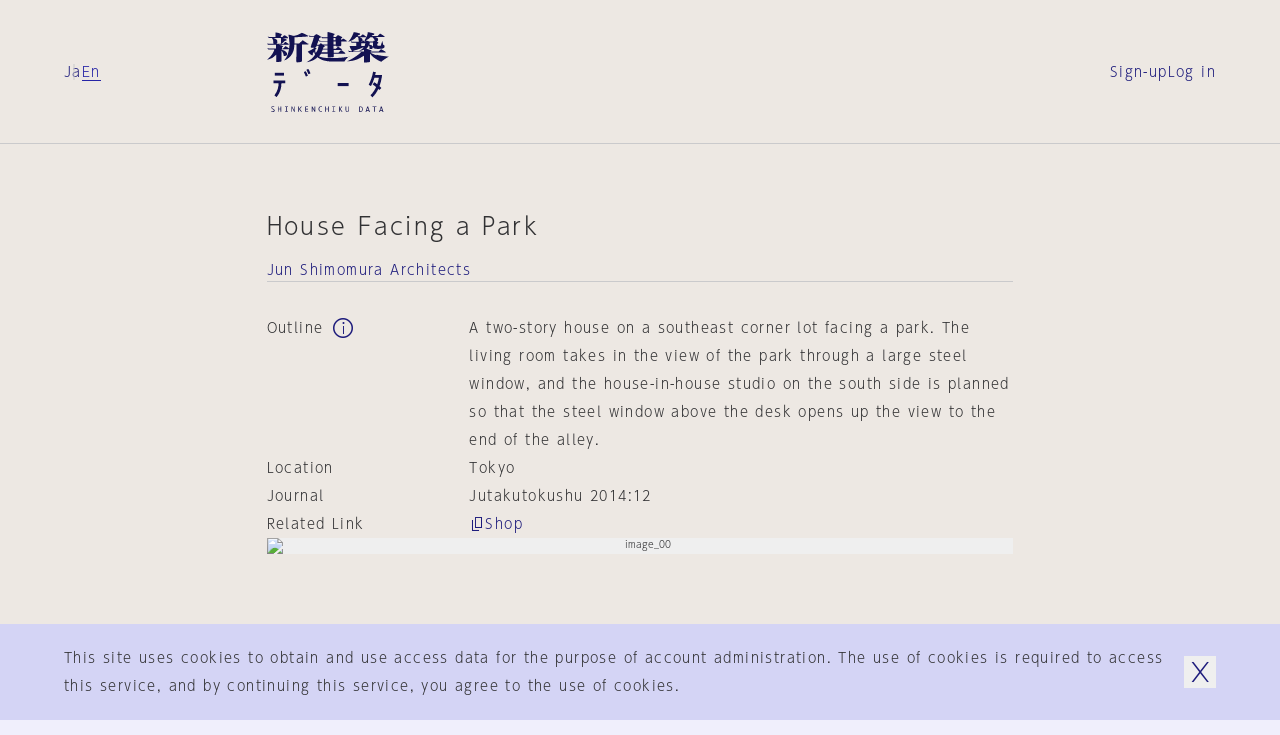

--- FILE ---
content_type: text/html; charset=utf-8
request_url: https://data.shinkenchiku.online/en/projects/articles/JT_2014_12_112-0
body_size: 39138
content:
<!DOCTYPE html><html lang="en" dir="ltr" data-mobile="false" data-os-win="false" data-safari="false"><head><meta charSet="utf-8"/><meta name="viewport" content="width=device-width, initial-scale=1, maximum-scale=1"/><link rel="stylesheet" href="/_next/static/css/263569bfa74be39d.css" data-precedence="next"/><link rel="stylesheet" href="/_next/static/css/6bcf43240469d1b1.css" data-precedence="next"/><link rel="stylesheet" href="/_next/static/css/2895d08f9d534d06.css" data-precedence="next"/><link rel="stylesheet" href="/_next/static/css/bfbc09307378af05.css" data-precedence="next"/><link rel="stylesheet" href="/_next/static/css/059a5833a4bdbf87.css" data-precedence="next"/><link rel="stylesheet" href="/_next/static/css/cf1aa400d810a344.css" data-precedence="next"/><link rel="stylesheet" href="/_next/static/css/d968a62ab138fb6c.css" data-precedence="next"/><link rel="stylesheet" href="/_next/static/css/e8b28e1a0acae2ed.css" data-precedence="next"/><link rel="preload" as="script" fetchPriority="low" href="/_next/static/chunks/webpack-3553bfe82a781d47.js"/><script src="/_next/static/chunks/fd9d1056-6d1a989c544c785c.js" async=""></script><script src="/_next/static/chunks/2117-303b0b0e181a4fa1.js" async=""></script><script src="/_next/static/chunks/main-app-be3d940aef6bd3eb.js" async=""></script><script src="/_next/static/chunks/c15bf2b0-bc032bfc723d4a8d.js" async=""></script><script src="/_next/static/chunks/2f0b94e8-2b40b75fccadd40c.js" async=""></script><script src="/_next/static/chunks/3795-224aeaca7f36c4ce.js" async=""></script><script src="/_next/static/chunks/6498-8bbbdb4c9d2c3829.js" async=""></script><script src="/_next/static/chunks/7048-e4f376032b132d74.js" async=""></script><script src="/_next/static/chunks/5883-fbabcac69d3c062a.js" async=""></script><script src="/_next/static/chunks/2586-6ddc3065c0e8b735.js" async=""></script><script src="/_next/static/chunks/9027-35e068b3ba16efcd.js" async=""></script><script src="/_next/static/chunks/9942-7276c89f891fd224.js" async=""></script><script src="/_next/static/chunks/3786-e17fe9a04fa4ae58.js" async=""></script><script src="/_next/static/chunks/9867-bb44547dc6d7e826.js" async=""></script><script src="/_next/static/chunks/7576-e7d26a95690a9f82.js" async=""></script><script src="/_next/static/chunks/7412-2a419759604c514e.js" async=""></script><script src="/_next/static/chunks/2008-70b6cd996ae8a0d6.js" async=""></script><script src="/_next/static/chunks/3288-9fd0a6181b5eb723.js" async=""></script><script src="/_next/static/chunks/app/%5Blng%5D/projects/layout-24a2314575362f2d.js" async=""></script><script src="/_next/static/chunks/9915-c9054fe8eeb24e22.js" async=""></script><script src="/_next/static/chunks/141-952efa2baa98b616.js" async=""></script><script src="/_next/static/chunks/1995-932e5fce6ef7dce7.js" async=""></script><script src="/_next/static/chunks/4037-62670ea59461ef5c.js" async=""></script><script src="/_next/static/chunks/2200-acfb06655b15250e.js" async=""></script><script src="/_next/static/chunks/app/%5Blng%5D/layout-bc281e09cce68ac2.js" async=""></script><script src="/_next/static/chunks/app/%5Blng%5D/error-a6416afc943063cf.js" async=""></script><script src="/_next/static/chunks/app/%5Blng%5D/not-found-5a8e0bb033cc7aa7.js" async=""></script><script src="/_next/static/chunks/3143-4882e2ccab58e3b1.js" async=""></script><script src="/_next/static/chunks/4990-e334323b906be98c.js" async=""></script><script src="/_next/static/chunks/961-c6afb74da6ff9de4.js" async=""></script><script src="/_next/static/chunks/app/%5Blng%5D/projects/articles/%5Bid%5D/page-a2d3bb45ab841622.js" async=""></script><link rel="preload" href="https://www.googletagmanager.com/gtag/js?id=G-95EM8F0RP7" as="script"/><meta name="theme-color" content="#ffffff"/><title>House Facing a Park | Projects Top | Shinkenchiku.DATA</title><meta name="description" content="A two-story house on a southeast corner lot facing a park. The living room takes in the view of the park through a large steel window, and the house-in-house studio on the south side is planned so that the steel window above the desk opens up the view to the end of the alley."/><link rel="manifest" href="/site.webmanifest" crossorigin="use-credentials"/><meta name="msapplication-TileColor" content="#ffffff"/><meta property="og:title" content="House Facing a Park | Projects Top | Shinkenchiku.DATA"/><meta property="og:description" content="A two-story house on a southeast corner lot facing a park. The living room takes in the view of the park through a large steel window, and the house-in-house studio on the south side is planned so that the steel window above the desk opens up the view to the end of the alley."/><meta property="og:url" content="https://data.shinkenchiku.online/en/projects/articles/JT_2014_12_112-0"/><meta property="og:image" content="https://assets.shinkenchiku-data.com/2014/JT_2014_12_112-0_c76c69e7/thumbnail.jpg"/><meta property="og:image:width" content="1306"/><meta property="og:image:height" content="685"/><meta property="og:type" content="article"/><meta name="twitter:card" content="summary_large_image"/><meta name="twitter:title" content="House Facing a Park | Projects Top | Shinkenchiku.DATA"/><meta name="twitter:description" content="A two-story house on a southeast corner lot facing a park. The living room takes in the view of the park through a large steel window, and the house-in-house studio on the south side is planned so that the steel window above the desk opens up the view to the end of the alley."/><meta name="twitter:image" content="https://assets.shinkenchiku-data.com/2014/JT_2014_12_112-0_c76c69e7/thumbnail.jpg"/><meta name="twitter:image:width" content="1306"/><meta name="twitter:image:height" content="685"/><link rel="icon" href="/favicon.ico"/><link rel="icon" href="/favicon-32x32.png" type="image/png"/><link rel="icon" href="/favicon-16x16.png" type="image/png"/><link rel="apple-touch-icon" href="/apple-touch-icon.png" sizes="180x180" type="image/png"/><link rel="apple-touch-icon-precomposed" href="/apple-touch-icon.png"/><link rel="mask-icon" href="/safari-pinned-tab.svg" color="#192548"/><script src="/_next/static/chunks/polyfills-42372ed130431b0a.js" noModule=""></script></head><body><script>window.name = "shinkenchiku_data";</script><header id="header" class="header_container__HQFYI sticky transition-scroll" style="z-index:400" data-underline="true"><div class="bg-var items-center py-32 grid-cols grid-gutter sm:py-24 md:py-24"><nav class="language language_container__aEg1L sm:hidden"><ul class="flex flex-row gap-x-16"><li><a hrefLang="ja" class="label_container__SJrAb  inline-flex flex-row items-center gap-x-8 overflow-hidden max-w-full" data-active="false" data-size="s" href="/ja/projects/articles/JT_2014_12_112-0"><span class="label_outer "><span class="label_inner">Ja</span></span></a></li><li><a class="label_container__SJrAb  inline-flex flex-row items-center gap-x-8 overflow-hidden max-w-full" data-active="false" data-size="s" href="/en/projects/articles/JT_2014_12_112-0"><span class="label_outer "><span class="label_inner">En</span></span></a></li></ul></nav><h1 class="col-start-2 sm:col-span-2 sm:col-start-1 md:col-span-2 md:col-start-3"><a class="" href="/en"><svg viewBox="0 0 122 80" class="h-80 w-[122px] fill-icon-active sm:hidden md:mx-auto md:h-64 md:w-[98px]" aria-label="新建築データ"><g><path d="M41.1,11.9c-.1-.3-2.3-1.6-3.8-2.6-.6-.4-1.1-.7-1.2-.8h0c-.3-.3-.4-.4-.8,0-.4.4-3.2,3.1-3.2,3.1h-4.6c0,0,0-1,0-1.9,0-.8,0-4.4,0-4.4,0,0,12.7-.6,13.2-.9.3-.2.3-.5.1-.8-.3-.4-5.6-2.8-6-2.8,0,0-2.7,1.5-4.2,2.1-1.5.6-4.2,1-4.2,1,0,0-5.2-1.7-5-1.1.4,1.1,1.1,6.9,1.1,9.1s-.4,4.6-.4,4.6c0,0-2.7-2-3-2.1-.3-.2-.5-.3-.8,0-.4.3-2.3,2.3-2.3,2.3h-1.1v-1.4s.8-.5,1-.6c.2,0,0-.6-.4-.8-.5-.3-1.8-.7-1.8-.7l-2-.4s9.7,0,10-.1c.3-.2,0-.7,0-.7,0,0-2.6-1.8-2.9-2-.3-.2-.6,0-.8,0-.3.2-1.6,1.9-1.6,1.9h-1.9s.6-.5,1-.8c.1-.1.4-.4.7-.7.7-.7,1.6-1.5,2-1.7.2,0,.4,0,.6-.1.4,0,.8-.1.9-.4.1-.5-.7-1-1.5-1.3-.3-.1-.9-.3-1.4-.4-.7-.2-1.3-.3-1-.3h5c.4,0,.4-.3.2-.7-.2-.4-2.7-2-3-2.1h0c-.3,0-.6-.2-.9,0-.4.2-1.8,1.7-1.8,1.7h-1.5l.2-2s.4.2.7,0c.3-.2,0-.7-.2-1-.2-.3-1.1-.5-1.9-.8-.2,0-.4-.1-.6-.2-.9-.3-2.9-.6-3.2-.6s0,0-.1,0c-.2,0-.3,0-.3.5s.1,4.1.1,4.1H2.8c0,0-2-.5-2-.5l1,1.5h3.2s.5.7,1,1.9c.3.8.3,1.5.3,2.1,0,.4,0,.7,0,1,0,.5.4.6.5.7,0,0,0,0,0,0,0,0,0,0-.1,0h0s-.1,0-.2,0H1.9l-1.7-.4.7,1.3s1.4,0,2.9,0,5.2,0,5.2,0v3.9s-6.8,0-6.8,0l-1.9-.6.9,1.4h6.1c0,1.4-1.6,4.2-3,6-1.4,1.9-4.3,4.4-4.3,4.4,1.1-.2,4.3-1.3,5.7-2.2,1.4-.9,3.5-3,3.5-3v3.2c0,.6,0,1.3,0,2h0c0,.9,0,1.7,0,2h0s0,0,0,0c0,.2,0,.3,0,.3,0,0,.1,0,.3,0,0,0,0,0,0,0,.5,0,3.9-.3,4.3-.4.4,0,.8-.5.8-1.1v-5.2c0-1.7,0-4.7,0-4.7,1.7,2.1,1.9,3.4,2,4.3,0,.3,0,.5.1.7.2.5,2.2.2,2.8-.2.6-.5.8-1.9.4-2.5-1.3-1.9-2.5-2.4-3.7-2.8h-.2c0,0-1.2-.3-1.2-.3v-.6h7.2c-.3,1.6-1,4.7-2.1,7-1.1,2.3-2.8,4.2-2.8,4.2,0,0,1.9-.5,3.8-2,2-1.5,4.3-3.7,5.6-7.7.7-2.3.9-6.3.9-6.3h2s0,5.7,0,7.5,0,1.8,0,3.2h0s0,0,0,0h0c0,2.7-.2,6,0,6.4,0,.1,0,.2,0,.3,0,.3.1.5.6.5,0,0,.1,0,.2,0,.9,0,3.5-.4,3.8-.5.4,0,1-.7,1.1-1.1h0c0-.3,0-3.7,0-6.4h0s0,0,0,0c0-1.1,0-2,0-2.6,0-2,0-7.4,0-7.4,0,0,5.5,0,6,0,.5,0,.5-.5.3-.8ZM9.5,11.6h0c1.1-.4,1.1-2.1.5-3.4-.5-1-2.1-1.6-3.1-2h0c-.2,0-.4-.2-.6-.2-.2-.1.5-.1,1.6-.1,2.2,0,5.7.1,5.7.1,0,0,.3.2.4.5.1.3,0,3.9,0,4.5-.1.6-.3.7-.3.7,0,0-5.3.2-4.2-.1Z"></path><path d="M77.4,29.4h0s0,0,0,0h0ZM81.7,24.7c-.2.1-.6.3-.8.5-.8.6-2.7,2.9-3.4,4.2-.2,0-10.1.5-15.3,0-2.4-.2-5.7-.9-7.3-1.6-1.5-.7-3.6-1.8-4.4-2.6,0,0-1.2,1.4-3.8,2.8-3.1,1.6-7.2,2.3-7.2,2.3,0,0,3.8-2.3,5.4-3.8,1.7-1.6,2.7-3.1,3.2-3.9,0,0-.2-.3-.6-1.4-.1-.3-.2-.6-.2-.9,0-.4-.1-.6-.2-.6s-.8,1.1-1.2,1.8c0,.1-.2.3-.2.4-.2.3,0,.5,0,.8,0,.2,0,.3,0,.4-.1.3-.4.3-.7.2-.3,0-3-1.7-4.2-3.7l3.2-1.6c1.9-1,2.9-1.7,3.4-2.3,0,0-2.5.1-3,0-.5-.1-.6-.3-.6-.7s.8-3.1,1.6-5.1c.7-2,1.6-5.1,1.6-5.1h-4.6l-.8-1.3,1.8.4h3.6c0,.1,1.6-1.4,2-1.6.3-.2.6-.2.9,0,.6.2,3.8,2,3.9,2.4,0,.4,0,.9-.3.9s-1.2.5-1.2.5l-.5,2.1,1.7.7h7v-2.7h-5.5c0,0-.8-1.5-.8-1.5l1.9.6h4.5V.3S60.7,0,60.7,0C60.7,0,62.6.2,67.3,1.8c.2,0,.3.7.2.8-.1.2-1.1.9-1.1.9v1.6h2.5s1.4-1.6,1.7-1.8c.3-.2.6-.1.8,0,0,0,0,0,.2,0h0s0,0,0,0c.8.4,3.5,1.7,3.6,1.9,0,.2,0,.5,0,.6-.1,0-.9.3-.9.3v1.8h.2c0,0,1.2-1,1.4-1.2.2-.1.5-.1.7,0,.2,0,3,2,3.2,2.1.1.2.1.5,0,.6-.1,0-5.5,0-5.5,0,0,0,0,3.4,0,3.7s-.5,1-.9,1.1c-.4,0-3.6.5-3.7.4-.2,0-.2-.2-.3-.3h0s0,0,0,0c-.1-.2-.4-.6-.4-.6h-2.4s0,3.1,0,3.1h2.2s1.9-2,2-2h.4s3.5,2.1,3.6,2.4c0,.2,0,.6,0,.7,0,0-8.1,0-8.1,0v2.8c0,0,4.8,0,4.8,0,0,0,2.3-2.3,2.5-2.5.1-.1.5,0,.6,0,.1,0,3.6,2.7,3.6,2.9,0,.2,0,.5,0,.6-.1.1-11.5,0-11.5,0,0,0,0,2.3,0,2.7,0,.4-.2.7-.5.8-.2,0-5,.4-5.2.3-.2,0-.2-.1-.2-.3,0,0,0-.1,0-.2,0-.3,0-3.3,0-3.3h-6.7c0,0-.7,1-1,1.4h0c-.3.4-.7.9-1.1,1.2,0,0,.6.4,1.7.7,1.1.4,5.2,1.2,9.7,1.1,4.7,0,8.8-.2,11.7-.5,2.8-.3,5-.6,6.6-.8,1.1-.2.9,0,.3.3ZM68.7,9.4h-2.3v3h2.4c0,0,0-3,0-3ZM66.3,8.3h2.3v-2.3h-2.2s0,0,0,0v2.3ZM60.4,17.6h-4.7c-.2.7-.4,1.2-.7,1.8-.3.6-.7.9-.7.9,1.4,0,6.1,0,6.1,0v-2.8ZM60.5,13.5h-3.5c.5.3.8,1,.7,1.3,0,.2-1.4.6-1.4.6,0,.6-.3,1.3-.3,1.3.9,0,4.5,0,4.5,0h0v-3.1ZM50,12.8c.6,0,2.2,0,2.2,0,0,0,1.1-1.4,1.3-1.5,0,0,0,0,0,0,.1,0,.2,0,.5,0,.3,0,1.7,1.3,1.7,1.3h4.7s0-3.1,0-3.1h-8.1c0,0-.8-1-.8-1l-1.6,4.4ZM51.6,13.8h-2s-.1.5-.3.8c-.2.3-1.2,1-1.2,1,.2.2.5.3.8.4.4.2.7.3.5.6-.1.2-.4.4-.6.6-.2.2-.4.3-.5.5,0,.3,0,.6,0,1.1h0c0,.2,0,.3,0,.5,0,.6.5,1.5.5,1.5.7-.7,1.7-2.2,2.1-3.7.6-2.1.6-3.2.6-3.2Z"></path><path d="M109.4,23.3c-2.5-.8-5.2-2.1-6.1-2.8h15.3c.3,0,.3-.2.1-.5-.1-.3-4.2-2.7-4.5-2.7s-.4,0-.4,0l-2.3,2.2h-8.6s1.3-.3,1.5-.6c.1-.2,0-.5-.1-.6-.2,0-1.3-.5-2.2-.7-.4-.1-.8-.2-.9-.3-.2,0-.4-.1-.6-.2-.4,0-.8-.2-1.1-.4,0,0,.7-.7,1.1-1.3,0-.1.2-.2.3-.4h0c.4-.6,1-1.2,1-1.7,0,0,.4,1,.6,1.7,0,.2,0,.7,0,1.1s0,.7,0,.8c.1.2,1.7.4,2.5,0,.7-.3.9-1.5.9-1.9,0-.2,0,0,.2.3.2.3.4.7.6.9.4.4,2.6.7,3.5.7s4.1,0,4.7-.2h0c.7-.2,2.2-.6,2.5-1.4.3-.8.2-1.1,0-1.7-.2-.5-.7-.7-1.2-.8,0,0-.6-2.8-1-4,0,0-.3,1.4-.7,2.7-.3,1-.8,2.2-.8,2.2,0,0-2,.4-2.9,0-.9-.4-.6-1.9-.6-1.9,0,0,.9-.3,1.1-.7,0-.1,0-.5,0-.7,0-.1-1.4-.9-1.4-.9,0,0,.8-.5,1.1-1.1.3-.7.2-1.4-.2-2-.3-.5-2.3-1.4-3-1.5-.3,0,1.4,0,3.6,0,2.7,0,5.9,0,6,0,.2-.1.2-.2.2-.4,0-.2-3.9-2.7-4.3-2.8-.4-.1-.4,0-.5,0,0,0,0,0,0,0-.1.1-2.1,2.3-2.1,2.3h-6c0,0,.2-.2.4-.6,0-.2.5-.2.8-.3.4,0,.7-.2.9-.3.3-.3.7-.7.5-1.1-.2-.3-4.9-1.4-6.5-1.6,0,0,0,.8-.4,2.4-.3,1.6-2.6,5.7-3.3,6.2,0,0,.4,0,.9-.3l.2,1.1c-.2.3-1.1-.4-1.6-.8-.2-.1-.3-.2-.4-.3-.1,0-.3,0-.3,0l-1.1,1.4h-.9s.4,0,.6-.3c0,0,.2-.2.3-.2.2-.2.4-.3.6-.7.3-.5,0-1.6-.2-1.9-.6-.5-1.1-.8-2.4-1.4,0,0,5.7,0,6,0h0c.2-.1.4-.2.3-.5,0-.3-3-2.4-3.2-2.4s-.1,0-.2,0c0,0-.2,0-.3,0,0,0-.3.3-.5.6-.4.5-1.1,1.2-1.3,1.3-.3,0-2.8,0-3.2,0,0,0,.9-.9,1.2-1.2.1-.1.3-.1.5-.2.2,0,.4,0,.6-.2.4-.2.5-.6.3-1-.1-.4-5.2-1.6-6.2-1.6,0,0-1.3,3.4-2.2,5-2.4,4.2-4.1,5-4.1,5,0,0,3.2-1.1,4.8-1.9,1.9-1,3.5-2.2,3.9-3.1h1.5c.6,0,.8,1.7.9,2.5,0,.1,0,.2,0,.3,0,.2,0,.4.1.7,0,.4.2.9.2,1.2,0,0-5.5,0-6,0-.5,0-2.2-.6-2.2-.6l.8,1.5h4.7v3.3s-5.5,0-6.2-.1c-.8-.2,0,1.5.4,2.3.4.8,1.4,2.7,1.6,2.9.2.2-2.3,0-2.3,0l-1.6-.5,1,1.5,12-.2s-1.5,1.9-3.7,3.4c-3.7,2.6-6.4,4.1-7.4,4.6-1.9.9-3.1,1.4-3.1,1.4,0,0,2.4.1,6.3-.7,2.5-.5,5.1-1.6,6.8-2.6,1.7-.9,4.1-2.4,4.1-2.4,0,0,0,1.7,0,2.7,0,.9,0,3.7,0,4,0,.2.1.3.3.3h0s0,0,0,0c0,0,0,0,0,0,.6,0,4.9-.4,5.1-.5.2,0,.5-.4.5-.6h0s0-.3,0-.7c0-.8,0-2.2,0-2.7s0-1.3,0-2.3h0c0-.9,0-1.8,0-2.2,0,0,1.4,1.9,3.4,3.6,1.3,1.1,5.6,3.9,7.9,4.5,0,0,.6-.5.9-.7.2-.2.5-.4.7-.5,1.7-1.3,3.6-2.6,5.9-3.9,0,0-9-.8-12.2-1.9ZM105.5,14.2h0c-.3-.3-.6-.7-.9-.9h0c-.5-.3-1.7-.5-2-.6,0,0,0-1.4.1-2.2h3.2s0,3.8,0,4-.2-.1-.4-.4ZM97.1,19.6h0s-11,0-11,0l.2-.7s.6-.3,2.4-.8c2.9-.8,4.6-1.4,7.8-2.9h0s0,0,0,0c.2,0-1,1.6-1.9,2.2-1.7,1.2-2.9,1.7-2.9,1.7,0,0,1.8-.3,2.9-.6,1.3-.4,2-.6,2.4-.8v1.9ZM97.6,14h-3.3s0-2.7,0-2.7h3.9c0,1.3-.3,2.2-.7,2.7ZM101.2,7.1h0c-.7.5,1.4-.8,2.2-1.8h2c.6,0,2.3,2.8,2.3,3.3,0,.4-.1.3-.5.2,0,0,0,0-.1,0-.4-.2-.5,0-.5,0,0,0-.1.6-.4.7-.3.2-3.8,0-3.8,0l-3.6-1.2s1.3-.4,2.4-1.2Z"></path></g><g><rect x="7.8" y="40.8" width="9.2" height="2.8"></rect><path d="M18.2,48.5v2.8h-3.8c0,4-.8,8.8-4.8,13.8l-2.2-1.7c3.4-4.4,4.1-8.5,4.2-12.1h-5v-2.8h11.6Z"></path><rect x="70.7" y="51" width="10.9" height="3.1"></rect><path d="M38.7,39.1c.9,1.6,1.6,3,2.2,4.7l-2.1.7c-.5-1.5-1.2-2.9-2-4.3l1.9-1.1Z"></path><path d="M39.4,37.9c.8,1.4,1.5,2.8,2,4.3l2.1-.7c-.6-1.7-1.3-3.2-2.2-4.7l-1.9,1.1Z"></path><path d="M114.3,56l-2,2h0c-.3-.3-.7-.7-1-1-1.5,3.1-3.4,5.9-5.8,8.3l-2-2c2.3-2.4,4.2-5.1,5.6-8.3-1.3-1.1-2.5-1.9-3.4-2.4l1.5-2.4c1,.6,2,1.3,3,2.1.7-2,1.3-4.2,1.7-6.6h-4.4c-.9,3-2.1,5.8-3.5,8.4l-2.4-1.4c2.1-3.7,3.6-8,4.5-13l2.7.5c-.2.9-.4,1.8-.6,2.7h6.9l-.2,1.6c-.5,3.6-1.3,6.8-2.4,9.7.6.6,1.2,1.1,1.8,1.7Z"></path></g><g><path d="M6.6,77.1c-.8-.5-1.3-.8-1.4-1-.1-.1-.2-.3-.2-.5s0-.4.3-.6c.2-.2.4-.2.7-.2s.8,0,1.2.2v-.6c-.5-.1-.9-.2-1.1-.2-.6,0-1,.1-1.3.4-.3.3-.4.6-.4,1s.3,1,.9,1.4c.8.5,1.3.8,1.4.9.1.2.2.3.2.6s0,.4-.3.6c-.2.2-.5.3-.8.3-.4,0-1-.1-1.5-.4v.7c.6.2,1,.3,1.4.3.7,0,1.2-.1,1.5-.4.3-.3.5-.7.5-1.1s-.3-1-.9-1.4h0Z"></path><polygon points="13.6 76.8 11.6 76.8 11.6 74.5 10.9 74.5 10.9 79.8 11.6 79.8 11.6 77.3 13.6 77.3 13.6 79.8 14.3 79.8 14.3 74.5 13.6 74.5 13.6 76.8"></polygon><polygon points="19 75 17.9 75 17.9 74.5 20.9 74.5 20.9 75 19.7 75 19.7 79.3 20.9 79.3 20.9 79.8 17.9 79.8 17.9 79.3 19 79.3 19 75"></polygon><polygon points="27.2 78.6 27 78 25.1 74.5 24.5 74.5 24.5 79.8 25.1 79.8 25.1 75.8 25.4 76.3 27.2 79.8 27.8 79.8 27.8 74.5 27.2 74.5 27.2 78.6"></polygon><polygon points="31.3 79.8 31.3 74.5 32 74.5 32 77.1 34 74.5 34.8 74.5 32.9 77 35 79.8 34.2 79.8 32 77.1 32 79.8 31.3 79.8"></polygon><polygon points="40.9 77.4 39 77.4 39 79.2 41.2 79.2 41.2 79.8 38.3 79.8 38.3 74.5 41.1 74.5 41.1 75 39 75 39 76.8 40.9 76.8 40.9 77.4"></polygon><polygon points="47.5 78.6 47.3 78 45.4 74.5 44.8 74.5 44.8 79.8 45.4 79.8 45.4 75.8 45.7 76.3 47.5 79.8 48.2 79.8 48.2 74.5 47.5 74.5 47.5 78.6"></polygon><path d="M51.5,77.1c0-.9.2-1.6.7-2.1h0c.4-.5,1-.8,1.6-.8s.7,0,1.1.2v.6c-.4-.2-.7-.3-1.1-.3s-.7.2-1,.5c-.4.4-.5,1-.5,1.8s.2,1.4.5,1.8c.3.4.6.5,1,.5s.7-.1,1.1-.3v.6c-.3.2-.7.2-1.1.2-.6,0-1.2-.3-1.6-.8-.4-.5-.7-1.2-.7-2.1Z"></path><polygon points="61 76.8 59 76.8 59 74.5 58.3 74.5 58.3 79.8 59 79.8 59 77.3 61 77.3 61 79.8 61.7 79.8 61.7 74.5 61 74.5 61 76.8"></polygon><polygon points="66.4 75 65.3 75 65.3 74.5 68.3 74.5 68.3 75 67.1 75 67.1 79.3 68.3 79.3 68.3 79.8 65.3 79.8 65.3 79.3 66.4 79.3 66.4 75"></polygon><path d="M75.4,74.5h-.8l-2,2.6,2.1,2.7h.9l-2.2-2.8,1.9-2.5ZM72,79.8v-5.4h.7v5.4h-.7Z"></path><path d="M81.4,77.7c0,.7,0,1.1-.3,1.4-.2.2-.4.4-.8.4s-.6-.1-.7-.3c-.2-.2-.3-.6-.3-1.2v-3.5h-.7v3.4c0,.8.1,1.3.4,1.6.3.3.7.5,1.2.5s1-.2,1.3-.5c.3-.4.5-.9.5-1.5v-3.5h-.6v3.2Z"></path><path d="M95.2,75.1c-.4-.4-.9-.6-1.7-.6h0s-1.3,0-1.3,0v5.4h1.3c.7,0,1.2-.2,1.6-.6.4-.5.6-1.2.6-2.1s-.2-1.7-.5-2.1ZM94.7,78.8h0c-.3.3-.7.5-1.2.5h-.5v-4.2h.5c.5,0,.9.1,1.2.4.2.3.4.8.4,1.6s-.1,1.4-.4,1.7Z"></path><path d="M101,74.5h-.7l-1.7,5.4h.7l.4-1.2h1.9l.4,1.2h.8l-1.7-5.4ZM99.9,78.1l.6-2v-.5c.1,0,.3.5.3.5l.7,2h-1.6Z"></path><polygon points="107.1 75.1 105.5 75.1 105.5 74.5 109.4 74.5 109.4 75.1 107.8 75.1 107.8 79.8 107.1 79.8 107.1 75.1"></polygon><path d="M114.6,74.5h-.7l-1.7,5.4h.7l.4-1.2h1.9l.4,1.2h.8l-1.7-5.4ZM113.4,78.1l.6-2v-.5c.1,0,.3.5.3.5l.7,2h-1.6Z"></path></g></svg><svg width="150" height="20" viewBox="0 0 150 20" class="hidden h-[20px] w-[150px] fill-icon-active sm:block fill-icon-active"><path d="M46.8297 18.3933C47.383 17.4417 48.0801 16.5896 48.8879 15.8482C49.0474 15.7339 49.2351 15.6303 49.3871 15.5465C49.7202 15.3627 49.8817 15.2736 49.1978 15.3724C48.2019 15.5163 46.9183 15.6823 45.2031 15.8482C43.4879 16.0142 40.9982 16.1028 38.1433 16.1581C36.1515 16.2023 34.1707 15.9811 32.2453 15.4942C31.8912 15.3835 31.5482 15.2397 31.2273 15.0405C31.4818 14.8192 31.7142 14.5647 31.9244 14.3102C32.1015 14.111 32.5441 13.436 32.5441 13.436L36.5719 13.5024C36.5719 13.5024 36.5166 15.3393 36.5498 15.4942C36.5604 15.5436 36.5609 15.5841 36.5613 15.6184C36.5621 15.6915 36.5626 15.7367 36.6605 15.7819C36.8043 15.8372 39.6924 15.6269 39.8252 15.5827C39.958 15.5384 40.0797 15.295 40.1129 15.0737C40.1351 14.8524 40.1461 13.4692 40.1461 13.4692C40.1461 13.4692 47.0068 13.5798 47.0842 13.4913C47.1174 13.436 47.1396 13.3807 47.1506 13.3143C47.1617 13.2479 47.1506 13.1815 47.1396 13.1261C46.4424 12.5065 45.701 11.92 44.9375 11.3778C44.849 11.3446 44.6498 11.2893 44.5724 11.3778L43.0785 12.8716L40.1129 12.8495L40.1683 11.1897C40.1683 11.1897 45.0039 11.2782 45.0592 11.245C45.1146 11.2118 45.1367 10.9905 45.1146 10.8466C45.0924 10.7028 42.9457 9.40812 42.9457 9.40812H42.6912C42.2707 9.79541 41.8613 10.2159 41.4851 10.6475L40.1572 10.6143V8.72202L41.6289 8.74417C41.6289 8.74417 41.7728 8.99867 41.8502 9.10932C41.8721 9.13672 41.89 9.16141 41.9061 9.18372C41.9551 9.25151 41.9883 9.29735 42.0715 9.33065C42.824 9.29745 43.5875 9.20891 44.3289 9.07613C44.4728 9.0208 44.5945 8.94336 44.683 8.82164C44.7826 8.71099 44.8379 8.56712 44.8601 8.42326C44.8601 8.24621 44.8822 6.18803 44.8822 6.18803C44.8822 6.18803 48.1244 6.24336 48.2129 6.18803C48.2904 6.1327 48.3015 5.9667 48.2129 5.85604C48.1244 5.74539 46.4092 4.61671 46.2986 4.55032C46.2322 4.51712 46.1547 4.50606 46.0883 4.51712C46.0109 4.51712 45.9445 4.55032 45.8781 4.58351C45.7342 4.67204 45.0039 5.34704 45.0039 5.34704L44.8822 5.29172V4.21836L45.4244 4.05235C45.5129 4.03022 45.5351 3.85319 45.4797 3.7204C45.4244 3.58761 43.2777 2.55851 43.156 2.50318C43.0785 2.46998 43.0011 2.44788 42.9125 2.45894C42.824 2.47001 42.7465 2.49211 42.6801 2.53638C42.5142 2.6581 41.6842 3.60974 41.6842 3.60974H40.1572V2.64704C40.3896 2.48105 40.5998 2.30402 40.8101 2.10484C40.8654 2.01631 40.8322 1.67329 40.6994 1.62903C37.8777 0.699518 36.749 0.555664 36.749 0.555664L36.5498 0.721641L36.583 3.63189H33.8719L32.7433 3.26671L33.2523 4.1409L36.5498 4.19621V5.77861L32.3228 5.81181L31.2937 5.39131L31.6035 4.15197C31.8248 4.01919 32.0572 3.9196 32.2896 3.84214C32.4334 3.84214 32.5441 3.51016 32.4887 3.27778C32.4334 3.04541 30.497 1.98309 30.1429 1.83924C30.0543 1.79498 29.9547 1.77286 29.8552 1.78393C29.7556 1.79499 29.656 1.82819 29.5785 1.89459C29.3793 2.06057 28.3945 2.96795 28.3945 2.96795L26.2257 2.89048L25.1191 2.66916L25.5949 3.43268H28.3613C28.3613 3.43268 27.8302 5.32492 27.3654 6.53106C26.9006 7.74827 26.4027 9.35278 26.4027 9.64048C26.4027 9.92819 26.4359 10.0167 26.7347 10.0942C27.3433 10.1384 27.9519 10.1384 28.5715 10.0942C28.2838 10.4593 27.6531 10.913 26.5244 11.5106L24.5658 12.4733C25.1855 13.447 26.0486 14.2216 27.0777 14.7306L27.0984 14.733C27.2861 14.7541 27.4128 14.7683 27.4982 14.5868C27.5369 14.5045 27.5142 14.4116 27.4894 14.31C27.4575 14.1794 27.4221 14.0342 27.5092 13.8786C27.5553 13.8018 27.618 13.6913 27.6886 13.5667L27.6886 13.5667C27.9232 13.1527 28.2456 12.5839 28.3392 12.5839C28.416 12.5839 28.4443 12.725 28.4909 12.957C28.5182 13.0926 28.5517 13.2593 28.6047 13.447C28.6822 13.7458 28.8039 14.0446 28.9588 14.3102C28.4166 15.1622 27.7748 15.9479 27.0445 16.6339C26.0818 17.5413 23.7912 18.9577 23.7912 18.9577C25.2961 18.7032 26.7568 18.2384 28.14 17.5745C29.0142 17.154 29.7998 16.5786 30.4638 15.8814C30.9728 16.3905 32.2121 17.0323 33.1306 17.4638C34.5469 18.0061 36.0297 18.338 37.5347 18.4597C40.7215 18.681 46.8187 18.4044 46.8187 18.4044L46.8297 18.3933ZM41.5736 8.14663L40.1351 8.09131V6.28762L41.5183 6.26547L41.5736 8.14663ZM40.1351 4.21836L41.4851 4.24048V5.62368H40.1129L40.1351 4.21836ZM36.5056 11.2118V12.8715C36.3123 12.87 33.6418 12.8483 32.8207 12.8163C32.9978 12.6724 33.1416 12.4954 33.2412 12.2851C33.4183 11.9532 33.5621 11.5991 33.6617 11.245L36.5056 11.2118ZM36.5166 10.6143C36.5166 10.6143 34.3699 10.6696 33.8056 10.6475C33.8941 10.404 33.9605 10.1495 34.0047 9.88393C34.2924 9.7954 34.5691 9.67366 34.8236 9.51874C34.9121 9.35276 34.7019 8.9212 34.4031 8.75522H36.5498L36.5166 10.6143ZM31.1609 5.6458L31.6367 6.29869L36.5166 6.24335L36.5498 8.10235L33.6949 8.13555C33.3851 7.84784 33.042 7.59333 32.6769 7.37202C32.4463 7.3219 32.4246 7.33537 32.3403 7.38771C32.3316 7.39315 32.3221 7.399 32.3117 7.40525C32.0351 7.69296 31.7806 7.99172 31.5482 8.30156C31.5482 8.30156 30.5523 8.35689 30.1982 8.33475L31.1609 5.6458ZM30.8289 10.9019C30.5744 11.7319 30.1318 12.4954 29.5342 13.1261C29.4015 12.8384 29.3019 12.5397 29.2465 12.2298C29.1802 11.92 29.1691 11.6102 29.2134 11.3003C29.2571 11.191 29.3764 11.1006 29.5059 11.0024C29.6387 10.9018 29.7822 10.7931 29.8662 10.6475C29.9654 10.4756 29.7762 10.3985 29.5418 10.3029C29.3839 10.2385 29.2053 10.1657 29.0806 10.0499C29.3351 9.88392 29.5785 9.68474 29.7888 9.46343C29.8773 9.29745 29.9326 9.13147 29.9879 8.95442H31.172C31.1498 9.60729 31.0392 10.2712 30.8289 10.9019ZM21.1352 18.1609C21.1746 17.9565 21.158 15.9018 21.1451 14.3052C21.1399 13.6553 21.1352 13.0813 21.1352 12.7388C21.1352 11.5548 21.0799 8.27939 21.0799 8.27939C21.0799 8.27939 24.4107 8.33472 24.6873 8.27939C24.975 8.22406 24.975 7.99169 24.8643 7.77038C24.7881 7.61783 23.4762 6.79228 22.5923 6.23604L22.5922 6.23601L22.5922 6.23596C22.1938 5.98529 21.8824 5.78932 21.8102 5.73432C21.5889 5.55727 21.5225 5.51301 21.3012 5.73432C21.0799 5.95563 19.3869 7.60441 19.3869 7.60441L16.6205 7.65972C16.5873 7.26136 16.5873 6.86299 16.6205 6.4757C16.6758 5.96668 16.6758 3.80893 16.6758 3.80893C16.6758 3.80893 24.3885 3.44375 24.632 3.27777C24.6762 3.25564 24.7094 3.22244 24.7315 3.17818C24.7537 3.14498 24.7758 3.1007 24.7869 3.05644C24.7979 3.01218 24.7979 2.96792 24.7869 2.92366C24.7758 2.8794 24.7537 2.83515 24.7315 2.80196C24.5545 2.53638 21.3676 1.10893 21.091 1.10893C21.091 1.10893 19.4643 1.9831 18.5791 2.38146C17.7492 2.66916 16.8861 2.86834 16.0119 2.96793C16.0119 2.96793 12.8471 1.94989 12.9688 2.30399C13.1791 2.94579 13.6328 6.48679 13.6328 7.78146C13.6107 8.71097 13.5332 9.62941 13.3783 10.5478C13.3783 10.5478 11.7184 9.36382 11.5414 9.25316C11.5082 9.21997 11.4639 9.18676 11.4307 9.1757C11.3865 9.15357 11.3422 9.1425 11.2979 9.1425C11.2537 9.1425 11.1984 9.15357 11.1652 9.1757C11.1209 9.19783 11.0766 9.21997 11.0434 9.25316C10.8221 9.41915 9.63811 10.6585 9.63811 10.6585L8.97417 10.6032V9.81752C8.97417 9.81752 9.4832 9.52979 9.59386 9.48553C9.70452 9.44127 9.64917 9.15357 9.37253 8.97653C9.0295 8.79948 8.66434 8.65562 8.29917 8.52283L7.08197 8.26835C7.08197 8.26835 12.9799 8.30152 13.1459 8.1798C13.3119 8.06915 13.1459 7.72611 13.1459 7.72611C13.1459 7.72611 11.5635 6.65274 11.3975 6.54209C11.3201 6.49783 11.2205 6.47571 11.132 6.48677C11.0434 6.49784 10.9549 6.53104 10.8885 6.59744C10.5455 6.95153 10.2246 7.32775 9.92581 7.72611H8.79714C8.79714 7.72611 9.1291 7.44948 9.41681 7.2171C9.50813 7.14334 9.67305 6.98595 9.86626 6.80156L9.86627 6.80155C10.2817 6.40508 10.8279 5.8838 11.0545 5.80071C11.1685 5.75892 11.3047 5.7393 11.4361 5.72037C11.6875 5.68415 11.9218 5.65041 11.9508 5.46876C12.0061 5.19212 11.4971 4.84909 11.0545 4.67204C10.8731 4.60568 10.5573 4.51985 10.2662 4.44074C9.82912 4.32198 9.44773 4.21835 9.66025 4.21835H12.7143C12.9357 4.21835 12.9357 4.05235 12.825 3.81997C12.7033 3.59866 11.1873 2.63596 11.0213 2.58063C10.9328 2.53637 10.8332 2.51424 10.7336 2.51424C10.634 2.51424 10.5344 2.53637 10.4459 2.58063C10.0697 2.89047 9.7045 3.23351 9.37253 3.59868H8.45409L8.57581 2.35931C8.64221 2.3925 8.70861 2.40358 8.775 2.40358C8.8414 2.40358 8.90778 2.3925 8.97417 2.35931C9.14016 2.24865 9.0295 1.96095 8.85245 1.73964C8.71892 1.5616 8.17719 1.41222 7.67663 1.27419C7.55498 1.24064 7.43575 1.20777 7.32542 1.17532C6.69468 1.00933 6.05286 0.898657 5.41106 0.843329C5.38898 0.843329 5.36886 0.84235 5.35057 0.84146C5.23134 0.835661 5.18975 0.833638 5.18975 1.13104C5.18975 1.47408 5.27828 3.60972 5.27828 3.60972L1.68197 3.66507L0.442633 3.33308L1.04017 4.22939H2.98772C3.23116 4.58349 3.43034 4.95974 3.60739 5.3581C3.81593 5.81689 3.80612 6.25821 3.79744 6.64915C3.7923 6.88052 3.78755 7.09424 3.82869 7.2835C3.88852 7.55871 4.04863 7.66895 4.11139 7.71215L4.11139 7.71216L4.11139 7.71216C4.12825 7.72377 4.13808 7.73054 4.13705 7.73437C4.1356 7.73972 4.1129 7.73933 4.05847 7.73838H4.05846H4.05845H4.05843H4.05842H4.05839H4.05836H4.05833C4.02865 7.73787 3.98956 7.73719 3.93936 7.73719H1.15083L0.110662 7.52694L0.564355 8.31258C0.564355 8.31258 1.41641 8.25727 2.31272 8.25727C3.20903 8.25727 5.47747 8.31258 5.47747 8.31258L5.51066 10.6364L1.39427 10.6917L0.232384 10.3265L0.796722 11.1675H4.45944C4.40411 12.0196 3.46353 13.6794 2.62255 14.8081C1.81476 15.7708 0.940573 16.6671 0 17.4859C1.20615 17.2093 2.36803 16.7556 3.44139 16.1359C4.18278 15.5827 4.87991 14.9851 5.53278 14.3323V16.2466C5.53278 16.5642 5.51604 16.9907 5.49985 17.4031C5.47881 17.939 5.45871 18.4511 5.47747 18.67L5.48143 18.7279C5.48933 18.8465 5.49318 18.9042 5.52403 18.9322C5.5533 18.9587 5.6069 18.9584 5.71137 18.9578L5.76517 18.9577C6.05287 18.9577 8.1332 18.7917 8.36558 18.7364C8.50943 18.6921 8.63115 18.6036 8.70861 18.4818C8.79714 18.3601 8.84139 18.2163 8.84139 18.0724V14.9077C8.84139 13.8897 8.87459 12.0528 8.87459 12.0528C9.91599 13.3228 10.0245 14.1069 10.0974 14.6332L10.0974 14.6332L10.0974 14.6332C10.1198 14.7947 10.1388 14.932 10.1803 15.0515C10.291 15.3835 11.5082 15.1954 11.8402 14.9077C12.0172 14.7085 12.1279 14.454 12.1721 14.1995C12.2164 13.945 12.1832 13.6683 12.0836 13.4138C11.3036 12.2384 10.5338 11.9607 9.79435 11.6939L9.71558 11.6654L8.98525 11.4995V11.1675L13.334 11.2228C13.0574 12.6614 12.6258 14.0667 12.0393 15.4056C11.5857 16.3241 11.0102 17.1761 10.3463 17.9396C11.1873 17.6962 11.984 17.2868 12.6701 16.7556C14.2746 15.5937 15.4586 13.956 16.0561 12.0638C16.5098 10.6917 16.6205 8.24619 16.6205 8.24619L17.8045 8.22408C17.8045 8.22408 17.7713 11.7208 17.7713 12.7942C17.7713 13.1625 17.7479 13.9233 17.7215 14.7775L17.7215 14.7776V14.7776V14.7777C17.6711 16.4124 17.6101 18.3893 17.6828 18.6146C17.7053 18.6845 17.721 18.7448 17.7345 18.7968C17.7874 19.0005 17.808 19.0796 18.0811 19.1237H18.2029C18.9775 19.0683 19.741 18.9798 20.5045 18.8359C20.6594 18.7806 20.7922 18.6921 20.9029 18.5704C21.0135 18.4597 21.102 18.3159 21.1684 18.172L21.1352 18.1609ZM5.69878 7.61545C6.36271 7.38307 6.34058 6.30973 5.97542 5.55727C5.68166 4.94305 4.70758 4.58661 4.10744 4.36701C3.96156 4.31363 3.83778 4.26834 3.75123 4.22939C3.59631 4.163 4.03894 4.14088 4.69181 4.14088C5.99754 4.14088 8.15533 4.22939 8.15533 4.22939C8.25492 4.30685 8.34344 4.39538 8.40984 4.5171C8.47623 5.42448 8.47622 6.34292 8.3877 7.2503C8.36557 7.41628 8.31025 7.57121 8.22172 7.70399C8.21959 7.70186 8.09998 7.70547 7.91294 7.7111H7.91292C7.12756 7.73475 5.15361 7.79419 5.69878 7.61545ZM63.5715 18.4539L63.5717 18.4818L63.5828 18.4264C63.5792 18.4357 63.5755 18.4449 63.5715 18.4539ZM63.5668 18.07C63.5691 18.2526 63.571 18.3936 63.5715 18.4539C63.5145 18.5844 63.4193 18.6859 63.2951 18.7584C63.1955 18.8358 60.5619 19.0904 60.2299 19.0904H60.1967C60.1525 19.0793 60.0972 19.0572 60.064 19.024C60.0308 18.9908 60.0086 18.9465 60.0086 18.8912C59.9754 18.7473 59.9865 17.0543 60.0086 16.49C60.0308 15.9146 60.0086 14.8744 60.0086 14.8744C60.0086 14.8744 58.5922 15.7486 57.5521 16.3129C56.2574 17.01 54.8742 17.5301 53.4357 17.8621C52.1853 18.1498 50.9017 18.2826 49.6181 18.2826C49.6181 18.2826 50.3595 18.0059 51.4771 17.4416C53.0263 16.6227 54.509 15.6932 55.9365 14.6752C56.7664 14.0887 57.5189 13.3916 58.1717 12.617L50.9127 12.7277L50.2931 11.8314L51.289 12.1191C51.289 12.1191 52.805 12.1965 52.6943 12.0859C52.3402 11.5215 52.0193 10.9351 51.7316 10.3375C51.4771 9.83956 50.9902 8.82151 51.4771 8.93217C51.9529 9.05389 55.2283 9.02071 55.2283 9.02071L55.2504 7.02889H52.4287L51.9529 6.09938C52.3845 6.2543 52.8271 6.37604 53.2808 6.46457C53.5795 6.49776 56.8881 6.44241 56.8881 6.44241C56.8881 6.26369 56.838 5.98974 56.7884 5.71838L56.7884 5.71826L56.7883 5.71806C56.7642 5.58631 56.7402 5.45517 56.7222 5.33586C56.7154 5.29154 56.7078 5.23304 56.6987 5.1644C56.6334 4.66745 56.4981 3.6388 56.1578 3.60963L55.2283 3.64283C54.9959 4.14078 54.0664 4.8822 52.9045 5.50187C51.964 5.94449 50.9902 6.33176 49.9943 6.65266C49.9943 6.65266 51.0123 6.15471 52.4509 3.60963C52.9599 2.6248 53.4136 1.60676 53.8119 0.566602C54.4648 0.599798 57.5078 1.34118 57.5963 1.5625C57.6185 1.61782 57.6406 1.67318 57.6406 1.72851C57.6406 1.78383 57.6406 1.83915 57.6185 1.89448C57.5963 1.94981 57.5631 2.00512 57.5299 2.04938L57.5299 2.04948C57.4967 2.08267 57.4524 2.12689 57.3972 2.149C57.2784 2.21919 57.1517 2.23406 57.0364 2.24759C56.9154 2.26179 56.8069 2.27451 56.7332 2.34817L56.025 3.05635C56.6558 3.10062 57.2976 3.10062 57.9394 3.05635C58.0603 3.02277 58.3891 2.63443 58.6537 2.32204L58.6538 2.32198L58.6538 2.32194L58.6538 2.32192L58.6538 2.32186L58.654 2.32165L58.6541 2.32155C58.8252 2.11954 58.9693 1.9494 59.0127 1.92768C59.0842 1.89195 59.1326 1.90236 59.1877 1.91423C59.2179 1.92074 59.2502 1.92768 59.2894 1.92768C59.4 1.92768 61.1594 3.22233 61.2148 3.39938C61.2644 3.55819 61.1983 3.59237 61.0644 3.6616C61.049 3.66956 61.0327 3.67798 61.0156 3.6871C60.8496 3.77562 57.4082 3.72029 57.4082 3.72029C57.9504 3.90841 58.4484 4.18504 58.8799 4.53913C58.9795 4.71618 59.0459 4.90431 59.057 5.10349C59.0681 5.30267 59.0459 5.50185 58.9685 5.68996C58.8615 5.92678 58.7229 6.02648 58.5927 6.12014C58.5343 6.16214 58.4776 6.20292 58.4263 6.25432C58.3156 6.35391 58.1828 6.43135 58.039 6.47561L58.5922 6.45349L59.2894 5.6125C59.2894 5.6125 59.3336 5.50186 59.4554 5.56826C59.4768 5.58115 59.5304 5.62238 59.6038 5.67886C59.9085 5.91334 60.5545 6.41052 60.6615 6.23217L60.5287 5.56826C60.3517 5.65678 60.1746 5.72317 59.9865 5.76743C60.4291 5.47973 61.8123 3.00104 61.9783 2.03834C62.1443 1.07564 62.1996 0.566602 62.1996 0.566602C63.1512 0.688323 66.0394 1.36332 66.15 1.5625C66.2607 1.76168 66.0394 2.01621 65.8402 2.21539C65.7486 2.31238 65.5258 2.36214 65.3085 2.41067C65.0796 2.46179 64.8568 2.51155 64.8 2.61374L64.5787 3.01212L68.2193 2.95677C68.2193 2.95677 69.4144 1.63998 69.4918 1.55145C69.5011 1.5408 69.5093 1.53062 69.517 1.52112C69.573 1.45169 69.5999 1.41824 69.8238 1.4961C70.7312 2.00512 71.6164 2.58053 72.4463 3.22233C72.4685 3.33299 72.4574 3.38833 72.3246 3.47685C72.2514 3.51958 70.3598 3.50506 68.7545 3.49274C67.4496 3.48273 66.3339 3.47416 66.5373 3.49897C66.991 3.5543 68.175 4.12971 68.3742 4.40635C68.507 4.57234 68.5955 4.77152 68.6176 4.99283C68.6398 5.21414 68.6066 5.42439 68.518 5.62357C68.3521 5.88915 68.1197 6.12153 67.8541 6.28751C68.1529 6.4535 68.4516 6.63054 68.7283 6.82972C68.7615 6.89611 68.7726 6.96249 68.7726 7.02889C68.7726 7.09528 68.7615 7.1617 68.7283 7.22809C68.5402 7.39408 68.3078 7.52684 68.0643 7.61536C68.0643 7.61536 67.8541 8.48956 68.3963 8.74407C68.9275 8.99858 70.1447 8.77727 70.1447 8.77727C70.1447 8.77727 70.4656 8.01374 70.6537 7.42727C70.9082 6.66374 71.1074 5.8117 71.1074 5.8117C71.3508 6.60842 71.55 7.40512 71.7049 8.21291C71.8488 8.23504 72.0037 8.27932 72.1254 8.36784C72.2582 8.45637 72.3578 8.56701 72.4353 8.6998C72.5238 8.85472 72.5791 9.03177 72.5791 9.21988C72.5791 9.408 72.5459 9.58506 72.4574 9.75104C72.2839 10.2499 71.3665 10.5043 70.9549 10.6184L70.9304 10.6252C70.532 10.7359 68.6398 10.7359 68.0754 10.7359C67.5111 10.7359 66.2164 10.5367 65.9619 10.2822C65.8343 10.1545 65.6983 9.91284 65.5986 9.73566L65.5986 9.73554C65.4995 9.55944 65.4363 9.44713 65.4529 9.57399C65.4861 9.8285 65.3754 10.5256 64.9217 10.7248C64.468 10.924 63.5164 10.7801 63.4279 10.6695C63.3836 10.6141 63.3836 10.4011 63.3836 10.1646C63.3836 9.92806 63.3836 9.66802 63.3394 9.51864C63.2287 9.12028 63.0074 8.50063 63.0074 8.50063C62.9541 8.77575 62.6518 9.15765 62.3914 9.48647L62.3914 9.4865C62.3271 9.56765 62.2654 9.64557 62.2107 9.71784C61.934 10.083 61.5467 10.5035 61.5467 10.5035C61.7037 10.6305 61.9464 10.6869 62.1932 10.7442C62.3118 10.7718 62.4313 10.7995 62.5426 10.8354C62.6261 10.8624 62.7726 10.9077 62.9485 10.9621C63.4951 11.1311 64.326 11.3881 64.4348 11.4551C64.468 11.4662 64.4902 11.4883 64.5123 11.5215C64.5344 11.5547 64.5455 11.5879 64.5566 11.6211C64.5676 11.6654 64.5676 11.6986 64.5566 11.7318C64.5455 11.7649 64.5344 11.7982 64.5123 11.8314C64.3795 12.0084 63.6049 12.1633 63.6049 12.1633H68.7947L70.1779 10.8133C70.2443 10.8244 70.3217 10.8354 70.3992 10.8354C70.5431 10.8354 73.0217 12.3072 73.1102 12.4732C73.1988 12.6391 73.1988 12.7498 73.0217 12.7498H63.7931C64.9549 13.4359 66.1943 14.0002 67.489 14.4096C69.4476 15.0293 74.8918 15.5383 74.8918 15.5383C73.5086 16.3461 72.1697 17.2314 70.8861 18.1941C70.698 18.3379 70.5098 18.4928 70.3438 18.6588C68.9607 18.3158 66.3381 16.6117 65.5746 15.9477C64.8221 15.2727 64.1361 14.5424 63.5164 13.7457C63.5164 13.9519 63.5244 14.491 63.5325 15.0403V15.0404L63.5326 15.0409C63.541 15.6113 63.5496 16.1925 63.5496 16.4236C63.5496 16.7378 63.5602 17.5618 63.5668 18.068L63.5668 18.07ZM63.284 7.95842C63.7045 8.00269 64.1139 8.11333 64.5012 8.29038C64.6678 8.39744 64.8919 8.64837 65.0618 8.83868L65.0619 8.83876L65.0619 8.83881C65.2081 9.00248 65.3141 9.12126 65.309 9.06498C65.309 8.93219 65.2869 6.60842 65.2869 6.60842L63.3726 6.63054C63.284 7.0621 63.2508 7.5158 63.284 7.95842ZM53.4136 12.0859H60.0197L60.075 10.935C59.6103 11.1563 59.1344 11.3334 58.6365 11.4441C58.05 11.599 57.4525 11.7207 56.8549 11.8092C57.4746 11.5215 58.0611 11.1785 58.6033 10.7691C59.1344 10.3928 59.8758 9.44121 59.7541 9.44121H59.732C58.216 10.1605 56.6447 10.7469 55.0181 11.1896C54.5201 11.3223 54.0332 11.4772 53.5574 11.6654L53.4136 12.0859ZM58.2713 8.68872L60.2631 8.72192C60.5508 8.22397 60.6836 7.65964 60.6504 7.08424H58.3267L58.2713 8.68872ZM63.8484 3.45473C63.4389 3.87522 62.9853 4.24039 62.4984 4.56129C62.0336 4.87112 61.5467 5.11457 61.0267 5.29162L63.2287 5.9998C63.2287 5.9998 65.3865 6.07726 65.5525 5.9666C65.6853 5.84488 65.7738 5.67889 65.807 5.51291C65.807 5.51291 65.8623 5.33586 66.1168 5.47971L66.1685 5.5105C66.3684 5.63013 66.4181 5.65982 66.4488 5.4244C66.4709 5.16989 65.4529 3.51005 65.0656 3.51005L63.8484 3.45473ZM84.3865 3.2334H78.2672V5.08136H84.3865V3.2334ZM85.1159 8.32363V10.1716L82.5819 10.1605C82.5266 12.8384 82.0176 15.97 79.395 19.3007L77.9343 18.1609C79.7491 15.8925 80.7339 13.0708 80.7229 10.1716H77.4143V8.32363H85.1159ZM127.176 10.0166H119.939V12.0527H127.176V10.0166ZM98.7053 2.09375C99.2917 3.07859 99.7897 4.12982 100.166 5.21425L98.7606 5.72325C98.4176 4.71629 97.9749 3.76465 97.4327 2.85728L98.7053 2.09375ZM99.1699 1.33024C99.7121 2.23762 100.155 3.20032 100.498 4.19622L101.892 3.70933C101.516 2.62491 101.018 1.5737 100.431 0.588867L99.1699 1.33024ZM148.82 13.2921L147.493 14.5979H147.482C147.389 14.5097 147.3 14.4215 147.212 14.3347C147.08 14.2037 146.951 14.0759 146.818 13.956C145.844 15.981 144.549 17.84 142.978 19.4446L141.65 18.1499C143.199 16.5565 144.461 14.7085 145.368 12.6724C144.649 12.086 143.896 11.5438 143.1 11.0569L144.062 9.47451C144.759 9.90606 145.434 10.3708 146.076 10.8798C146.563 9.45236 146.939 7.99169 147.183 6.50891H144.261C143.697 8.43432 142.922 10.2933 141.949 12.0528L140.333 11.1454C141.805 8.45645 142.801 5.53516 143.31 2.51426L145.147 2.84621C145.036 3.46588 144.903 4.06343 144.77 4.6499H149.329L149.197 5.70115C148.92 7.90319 148.389 10.061 147.614 12.1413C148.024 12.5065 148.422 12.8937 148.82 13.2921Z"></path></svg></a></h1><button type="button" class="col-start-6 justify-self-end relative inline-block text-icon-normal hover:text-icon-hover w-32 h-32 leading-[1] focus:bg-border-secondary " data-mode="normal"><i class="icon icon-32-menu w-32 h-32 text-[32px] pointer-events-none inline-block align-bottom leading-[1]"></i></button></div></header><main id="main" class="bg-var"><div><div class="grid-gap-x gap-y-32 pb-128 pt-64 grid-cols-thin grid-gutter max-md:pt-32"><div class="col-span-8 col-start-3 flex flex-col gap-y-64 sm:gap-y-[44px] md:gap-y-[52px] max-md:col-span-full max-md:col-start-1"><div class="flex flex-col gap-y-32"><div><div class="project grid-gap-x relative grid grid-cols-8 items-start !px-0"><div class="col-span-7"><div class="mb-16"><h1 class="headline-s">House Facing a Park</h1></div><div class="text-light-link-normal label-s">Jun Shimomura Architects</div></div></div></div><div class="flex flex-col gap-y-16 border-t-1 border-border-divider-normal pt-32 body-s"><dl class="info_dataList__0p8_s"><dt>Outline</dt><dd>A two-story house on a southeast corner lot facing a park. The living room takes in the view of the park through a large steel window, and the house-in-house studio on the south side is planned so that the steel window above the desk opens up the view to the end of the alley.</dd></dl><dl class="info_dataList__0p8_s"><dt>Location</dt><dd><ul class="withSeparator_container__L3z6r w-full inline-flex flex-row gap-x-8 gap-y-8" data-gap-size="s" data-wrap="false"><li>Tokyo</li></ul></dd></dl><dl class="info_dataList__0p8_s"><dt>Journal</dt><dd>Jutakutokushu 2014:12</dd></dl><dl class="info_dataList__0p8_s"><dt>Related Link</dt><dd class="flex flex-row flex-wrap gap-x-32 gap-y-8 sm:flex-col"><a target="_blank" rel="noopener noreferrer" class="label_container__SJrAb  inline-flex flex-row items-center gap-x-8 overflow-hidden max-w-full" data-size="s" href="https://japan-architect.co.jp/shop/shinkenchiku/jt-201412/"><i class="icon icon-16-new_window w-16 h-16 text-[16px]  inline-block align-bottom leading-[1]"></i><span class="label_outer "><span class="label_inner">Shop</span></span></a></dd></dl></div></div><div class="flex flex-col gap-y-32 sm:gap-y-[12px] md:gap-y-20"><div class="flex flex-col gap-y-32 sm:gap-y-[12px] md:gap-y-20"><button class="group"><div class="hover_frame"><figure class="overflow-hidden"><div class="img transition-img-scale  backface-hidden w-full"><img src="https://assets.shinkenchiku-data.com/2014/JT_2014_12_112-0_c76c69e7/article_1.jpg.webp" width="864" height="580" alt="image_00" loading="lazy" class="transition-opacity duration-320 ease-in-out-quad opacity-0 pointer-events-none h-full w-full select-none object-contain backface-hidden"/></div></figure></div></button></div></div></div></div><div class="w-full overflow-hidden pb-144 pt-32 grid-gutter-half"></div></div></main><footer id="footer" class="footer_container__zs0fX" data-sm="false" data-md="false"><nav class="language language_container__aEg1L "><ul class="flex flex-row gap-x-16"><li><a hrefLang="ja" class="label_container__SJrAb  inline-flex flex-row items-center gap-x-8 overflow-hidden max-w-full" data-active="false" data-size="s" href="/ja/projects/articles/JT_2014_12_112-0"><span class="label_outer "><span class="label_inner">Ja</span></span></a></li><li><a class="label_container__SJrAb  inline-flex flex-row items-center gap-x-8 overflow-hidden max-w-full" data-active="false" data-size="s" href="/en/projects/articles/JT_2014_12_112-0"><span class="label_outer "><span class="label_inner">En</span></span></a></li></ul></nav><div class="footer-main"><nav class="global global_container__Db02D " data-vertical="true" data-in-floating="false"><ul><li><a class="label_container__SJrAb  inline-flex flex-row items-center gap-x-8 overflow-hidden max-w-full" data-active="false" data-size="s" href="/en/signup/registration"><span class="label_outer "><span class="label_inner">Sign-up</span></span></a></li><li><a class="label_container__SJrAb  inline-flex flex-row items-center gap-x-8 overflow-hidden max-w-full" data-active="false" data-size="s" href="/en/signin?redirect_to=/projects/articles/JT_2014_12_112-0"><span class="label_outer "><span class="label_inner">Log in</span></span></a></li></ul></nav></div><nav class="social "><ul class="flex flex-row gap-x-8"></ul></nav><div class="copyright"><a target="_blank" href="https://japan-architect.co.jp/"><svg viewBox="0 0 122 32" class="h-24 w-[93.65px] fill-icon-active" aria-label="新建築データ"><g><path d="M41.1,11.9c-.1-.3-2.3-1.6-3.8-2.6-.6-.4-1.1-.7-1.2-.8h0c-.3-.3-.4-.4-.8,0-.4.4-3.2,3.1-3.2,3.1h-4.6c0,0,0-1,0-1.9,0-.8,0-4.4,0-4.4,0,0,12.7-.6,13.2-.9.3-.2.3-.5.1-.8-.3-.4-5.6-2.8-6-2.8,0,0-2.7,1.5-4.2,2.1-1.5.6-4.2,1-4.2,1,0,0-5.2-1.7-5-1.1.4,1.1,1.1,6.9,1.1,9.1s-.4,4.6-.4,4.6c0,0-2.7-2-3-2.1-.3-.2-.5-.3-.8,0-.4.3-2.3,2.3-2.3,2.3h-1.1v-1.4s.8-.5,1-.6c.2,0,0-.6-.4-.8-.5-.3-1.8-.7-1.8-.7l-2-.4s9.7,0,10-.1c.3-.2,0-.7,0-.7,0,0-2.6-1.8-2.9-2-.3-.2-.6,0-.8,0-.3.2-1.6,1.9-1.6,1.9h-1.9s.6-.5,1-.8c.1-.1.4-.4.7-.7.7-.7,1.6-1.5,2-1.7.2,0,.4,0,.6-.1.4,0,.8-.1.9-.4.1-.5-.7-1-1.5-1.3-.3-.1-.9-.3-1.4-.4-.7-.2-1.3-.3-1-.3h5c.4,0,.4-.3.2-.7-.2-.4-2.7-2-3-2.1h0c-.3,0-.6-.2-.9,0-.4.2-1.8,1.7-1.8,1.7h-1.5l.2-2s.4.2.7,0c.3-.2,0-.7-.2-1-.2-.3-1.1-.5-1.9-.8-.2,0-.4-.1-.6-.2-.9-.3-2.9-.6-3.2-.6s0,0-.1,0c-.2,0-.3,0-.3.5s.1,4.1.1,4.1H2.8c0,0-2-.5-2-.5l1,1.5h3.2s.5.7,1,1.9c.3.8.3,1.5.3,2.1,0,.4,0,.7,0,1,0,.5.4.6.5.7,0,0,0,0,0,0,0,0,0,0-.1,0h0s-.1,0-.2,0H1.9l-1.7-.4.7,1.3s1.4,0,2.9,0,5.2,0,5.2,0v3.9s-6.8,0-6.8,0l-1.9-.6.9,1.4h6.1c0,1.4-1.6,4.2-3,6-1.4,1.9-4.3,4.4-4.3,4.4,1.1-.2,4.3-1.3,5.7-2.2,1.4-.9,3.5-3,3.5-3v3.2c0,.6,0,1.3,0,2h0c0,.9,0,1.7,0,2h0s0,0,0,0c0,.2,0,.3,0,.3,0,0,.1,0,.3,0,0,0,0,0,0,0,.5,0,3.9-.3,4.3-.4.4,0,.8-.5.8-1.1v-5.2c0-1.7,0-4.7,0-4.7,1.7,2.1,1.9,3.4,2,4.3,0,.3,0,.5.1.7.2.5,2.2.2,2.8-.2.6-.5.8-1.9.4-2.5-1.3-1.9-2.5-2.4-3.7-2.8h-.2c0,0-1.2-.3-1.2-.3v-.6h7.2c-.3,1.6-1,4.7-2.1,7-1.1,2.3-2.8,4.2-2.8,4.2,0,0,1.9-.5,3.8-2,2-1.5,4.3-3.7,5.6-7.7.7-2.3.9-6.3.9-6.3h2s0,5.7,0,7.5,0,1.8,0,3.2h0s0,0,0,0h0c0,2.7-.2,6,0,6.4,0,.1,0,.2,0,.3,0,.3.1.5.6.5,0,0,.1,0,.2,0,.9,0,3.5-.4,3.8-.5.4,0,1-.7,1.1-1.1h0c0-.3,0-3.7,0-6.4h0s0,0,0,0c0-1.1,0-2,0-2.6,0-2,0-7.4,0-7.4,0,0,5.5,0,6,0,.5,0,.5-.5.3-.8ZM9.5,11.6h0c1.1-.4,1.1-2.1.5-3.4-.5-1-2.1-1.6-3.1-2h0c-.2,0-.4-.2-.6-.2-.2-.1.5-.1,1.6-.1,2.2,0,5.7.1,5.7.1,0,0,.3.2.4.5.1.3,0,3.9,0,4.5-.1.6-.3.7-.3.7,0,0-5.3.2-4.2-.1Z"></path><path d="M77.4,29.4h0s0,0,0,0h0ZM81.7,24.7c-.2.1-.6.3-.8.5-.8.6-2.7,2.9-3.4,4.2-.2,0-10.1.5-15.3,0-2.4-.2-5.7-.9-7.3-1.6-1.5-.7-3.6-1.8-4.4-2.6,0,0-1.2,1.4-3.8,2.8-3.1,1.6-7.2,2.3-7.2,2.3,0,0,3.8-2.3,5.4-3.8,1.7-1.6,2.7-3.1,3.2-3.9,0,0-.2-.3-.6-1.4-.1-.3-.2-.6-.2-.9,0-.4-.1-.6-.2-.6s-.8,1.1-1.2,1.8c0,.1-.2.3-.2.4-.2.3,0,.5,0,.8,0,.2,0,.3,0,.4-.1.3-.4.3-.7.2-.3,0-3-1.7-4.2-3.7l3.2-1.6c1.9-1,2.9-1.7,3.4-2.3,0,0-2.5.1-3,0-.5-.1-.6-.3-.6-.7s.8-3.1,1.6-5.1c.7-2,1.6-5.1,1.6-5.1h-4.6l-.8-1.3,1.8.4h3.6c0,.1,1.6-1.4,2-1.6.3-.2.6-.2.9,0,.6.2,3.8,2,3.9,2.4,0,.4,0,.9-.3.9s-1.2.5-1.2.5l-.5,2.1,1.7.7h7v-2.7h-5.5c0,0-.8-1.5-.8-1.5l1.9.6h4.5V.3S60.7,0,60.7,0C60.7,0,62.6.2,67.3,1.8c.2,0,.3.7.2.8-.1.2-1.1.9-1.1.9v1.6h2.5s1.4-1.6,1.7-1.8c.3-.2.6-.1.8,0,0,0,0,0,.2,0h0s0,0,0,0c.8.4,3.5,1.7,3.6,1.9,0,.2,0,.5,0,.6-.1,0-.9.3-.9.3v1.8h.2c0,0,1.2-1,1.4-1.2.2-.1.5-.1.7,0,.2,0,3,2,3.2,2.1.1.2.1.5,0,.6-.1,0-5.5,0-5.5,0,0,0,0,3.4,0,3.7s-.5,1-.9,1.1c-.4,0-3.6.5-3.7.4-.2,0-.2-.2-.3-.3h0s0,0,0,0c-.1-.2-.4-.6-.4-.6h-2.4s0,3.1,0,3.1h2.2s1.9-2,2-2h.4s3.5,2.1,3.6,2.4c0,.2,0,.6,0,.7,0,0-8.1,0-8.1,0v2.8c0,0,4.8,0,4.8,0,0,0,2.3-2.3,2.5-2.5.1-.1.5,0,.6,0,.1,0,3.6,2.7,3.6,2.9,0,.2,0,.5,0,.6-.1.1-11.5,0-11.5,0,0,0,0,2.3,0,2.7,0,.4-.2.7-.5.8-.2,0-5,.4-5.2.3-.2,0-.2-.1-.2-.3,0,0,0-.1,0-.2,0-.3,0-3.3,0-3.3h-6.7c0,0-.7,1-1,1.4h0c-.3.4-.7.9-1.1,1.2,0,0,.6.4,1.7.7,1.1.4,5.2,1.2,9.7,1.1,4.7,0,8.8-.2,11.7-.5,2.8-.3,5-.6,6.6-.8,1.1-.2.9,0,.3.3ZM68.7,9.4h-2.3v3h2.4c0,0,0-3,0-3ZM66.3,8.3h2.3v-2.3h-2.2s0,0,0,0v2.3ZM60.4,17.6h-4.7c-.2.7-.4,1.2-.7,1.8-.3.6-.7.9-.7.9,1.4,0,6.1,0,6.1,0v-2.8ZM60.5,13.5h-3.5c.5.3.8,1,.7,1.3,0,.2-1.4.6-1.4.6,0,.6-.3,1.3-.3,1.3.9,0,4.5,0,4.5,0h0v-3.1ZM50,12.8c.6,0,2.2,0,2.2,0,0,0,1.1-1.4,1.3-1.5,0,0,0,0,0,0,.1,0,.2,0,.5,0,.3,0,1.7,1.3,1.7,1.3h4.7s0-3.1,0-3.1h-8.1c0,0-.8-1-.8-1l-1.6,4.4ZM51.6,13.8h-2s-.1.5-.3.8c-.2.3-1.2,1-1.2,1,.2.2.5.3.8.4.4.2.7.3.5.6-.1.2-.4.4-.6.6-.2.2-.4.3-.5.5,0,.3,0,.6,0,1.1h0c0,.2,0,.3,0,.5,0,.6.5,1.5.5,1.5.7-.7,1.7-2.2,2.1-3.7.6-2.1.6-3.2.6-3.2Z"></path><path d="M109.4,23.3c-2.5-.8-5.2-2.1-6.1-2.8h15.3c.3,0,.3-.2.1-.5-.1-.3-4.2-2.7-4.5-2.7s-.4,0-.4,0l-2.3,2.2h-8.6s1.3-.3,1.5-.6c.1-.2,0-.5-.1-.6-.2,0-1.3-.5-2.2-.7-.4-.1-.8-.2-.9-.3-.2,0-.4-.1-.6-.2-.4,0-.8-.2-1.1-.4,0,0,.7-.7,1.1-1.3,0-.1.2-.2.3-.4h0c.4-.6,1-1.2,1-1.7,0,0,.4,1,.6,1.7,0,.2,0,.7,0,1.1s0,.7,0,.8c.1.2,1.7.4,2.5,0,.7-.3.9-1.5.9-1.9,0-.2,0,0,.2.3.2.3.4.7.6.9.4.4,2.6.7,3.5.7s4.1,0,4.7-.2h0c.7-.2,2.2-.6,2.5-1.4.3-.8.2-1.1,0-1.7-.2-.5-.7-.7-1.2-.8,0,0-.6-2.8-1-4,0,0-.3,1.4-.7,2.7-.3,1-.8,2.2-.8,2.2,0,0-2,.4-2.9,0-.9-.4-.6-1.9-.6-1.9,0,0,.9-.3,1.1-.7,0-.1,0-.5,0-.7,0-.1-1.4-.9-1.4-.9,0,0,.8-.5,1.1-1.1.3-.7.2-1.4-.2-2-.3-.5-2.3-1.4-3-1.5-.3,0,1.4,0,3.6,0,2.7,0,5.9,0,6,0,.2-.1.2-.2.2-.4,0-.2-3.9-2.7-4.3-2.8-.4-.1-.4,0-.5,0,0,0,0,0,0,0-.1.1-2.1,2.3-2.1,2.3h-6c0,0,.2-.2.4-.6,0-.2.5-.2.8-.3.4,0,.7-.2.9-.3.3-.3.7-.7.5-1.1-.2-.3-4.9-1.4-6.5-1.6,0,0,0,.8-.4,2.4-.3,1.6-2.6,5.7-3.3,6.2,0,0,.4,0,.9-.3l.2,1.1c-.2.3-1.1-.4-1.6-.8-.2-.1-.3-.2-.4-.3-.1,0-.3,0-.3,0l-1.1,1.4h-.9s.4,0,.6-.3c0,0,.2-.2.3-.2.2-.2.4-.3.6-.7.3-.5,0-1.6-.2-1.9-.6-.5-1.1-.8-2.4-1.4,0,0,5.7,0,6,0h0c.2-.1.4-.2.3-.5,0-.3-3-2.4-3.2-2.4s-.1,0-.2,0c0,0-.2,0-.3,0,0,0-.3.3-.5.6-.4.5-1.1,1.2-1.3,1.3-.3,0-2.8,0-3.2,0,0,0,.9-.9,1.2-1.2.1-.1.3-.1.5-.2.2,0,.4,0,.6-.2.4-.2.5-.6.3-1-.1-.4-5.2-1.6-6.2-1.6,0,0-1.3,3.4-2.2,5-2.4,4.2-4.1,5-4.1,5,0,0,3.2-1.1,4.8-1.9,1.9-1,3.5-2.2,3.9-3.1h1.5c.6,0,.8,1.7.9,2.5,0,.1,0,.2,0,.3,0,.2,0,.4.1.7,0,.4.2.9.2,1.2,0,0-5.5,0-6,0-.5,0-2.2-.6-2.2-.6l.8,1.5h4.7v3.3s-5.5,0-6.2-.1c-.8-.2,0,1.5.4,2.3.4.8,1.4,2.7,1.6,2.9.2.2-2.3,0-2.3,0l-1.6-.5,1,1.5,12-.2s-1.5,1.9-3.7,3.4c-3.7,2.6-6.4,4.1-7.4,4.6-1.9.9-3.1,1.4-3.1,1.4,0,0,2.4.1,6.3-.7,2.5-.5,5.1-1.6,6.8-2.6,1.7-.9,4.1-2.4,4.1-2.4,0,0,0,1.7,0,2.7,0,.9,0,3.7,0,4,0,.2.1.3.3.3h0s0,0,0,0c0,0,0,0,0,0,.6,0,4.9-.4,5.1-.5.2,0,.5-.4.5-.6h0s0-.3,0-.7c0-.8,0-2.2,0-2.7s0-1.3,0-2.3h0c0-.9,0-1.8,0-2.2,0,0,1.4,1.9,3.4,3.6,1.3,1.1,5.6,3.9,7.9,4.5,0,0,.6-.5.9-.7.2-.2.5-.4.7-.5,1.7-1.3,3.6-2.6,5.9-3.9,0,0-9-.8-12.2-1.9ZM105.5,14.2h0c-.3-.3-.6-.7-.9-.9h0c-.5-.3-1.7-.5-2-.6,0,0,0-1.4.1-2.2h3.2s0,3.8,0,4-.2-.1-.4-.4ZM97.1,19.6h0s-11,0-11,0l.2-.7s.6-.3,2.4-.8c2.9-.8,4.6-1.4,7.8-2.9h0s0,0,0,0c.2,0-1,1.6-1.9,2.2-1.7,1.2-2.9,1.7-2.9,1.7,0,0,1.8-.3,2.9-.6,1.3-.4,2-.6,2.4-.8v1.9ZM97.6,14h-3.3s0-2.7,0-2.7h3.9c0,1.3-.3,2.2-.7,2.7ZM101.2,7.1h0c-.7.5,1.4-.8,2.2-1.8h2c.6,0,2.3,2.8,2.3,3.3,0,.4-.1.3-.5.2,0,0,0,0-.1,0-.4-.2-.5,0-.5,0,0,0-.1.6-.4.7-.3.2-3.8,0-3.8,0l-3.6-1.2s1.3-.4,2.4-1.2Z"></path></g></svg></a><p class="text-light-body-secondary label-xs">© 1925-2024 <br/>by Shinkenchiku-Sha Co., Ltd.</p></div></footer><div class="splash_container__eDt_F"><div class="progress-wrapper"><div class="progress transition-[width] duration-80"></div></div></div><!--$--><!--/$--><script src="/_next/static/chunks/webpack-3553bfe82a781d47.js" async=""></script><script>(self.__next_f=self.__next_f||[]).push([0]);self.__next_f.push([2,null])</script><script>self.__next_f.push([1,"1:HL[\"/_next/static/css/263569bfa74be39d.css\",\"style\"]\n2:HL[\"/_next/static/css/6bcf43240469d1b1.css\",\"style\"]\n3:HL[\"/_next/static/css/2895d08f9d534d06.css\",\"style\"]\n4:HL[\"/_next/static/css/bfbc09307378af05.css\",\"style\"]\n5:HL[\"/_next/static/css/059a5833a4bdbf87.css\",\"style\"]\n6:HL[\"/_next/static/css/cf1aa400d810a344.css\",\"style\"]\n7:HL[\"/_next/static/css/d968a62ab138fb6c.css\",\"style\"]\n8:HL[\"/_next/static/css/e8b28e1a0acae2ed.css\",\"style\"]\n"])</script><script>self.__next_f.push([1,"9:I[12846,[],\"\"]\nc:I[4707,[],\"\"]\nf:I[36423,[],\"\"]\n13:I[61060,[],\"\"]\nd:[\"lng\",\"en\",\"d\"]\ne:[\"id\",\"JT_2014_12_112-0\",\"d\"]\n14:[]\n"])</script><script>self.__next_f.push([1,"0:[\"$\",\"$L9\",null,{\"buildId\":\"YX4TdgZ3EVWuXHvg_4AYK\",\"assetPrefix\":\"\",\"urlParts\":[\"\",\"en\",\"projects\",\"articles\",\"JT_2014_12_112-0\"],\"initialTree\":[\"\",{\"children\":[[\"lng\",\"en\",\"d\"],{\"children\":[\"projects\",{\"children\":[\"articles\",{\"children\":[[\"id\",\"JT_2014_12_112-0\",\"d\"],{\"children\":[\"__PAGE__\",{}]}]}]}]},\"$undefined\",\"$undefined\",true]}],\"initialSeedData\":[\"\",{\"children\":[[\"lng\",\"en\",\"d\"],{\"children\":[\"projects\",{\"children\":[\"articles\",{\"children\":[[\"id\",\"JT_2014_12_112-0\",\"d\"],{\"children\":[\"__PAGE__\",{},[[\"$La\",\"$Lb\",[[\"$\",\"link\",\"0\",{\"rel\":\"stylesheet\",\"href\":\"/_next/static/css/d968a62ab138fb6c.css\",\"precedence\":\"next\",\"crossOrigin\":\"$undefined\"}],[\"$\",\"link\",\"1\",{\"rel\":\"stylesheet\",\"href\":\"/_next/static/css/e8b28e1a0acae2ed.css\",\"precedence\":\"next\",\"crossOrigin\":\"$undefined\"}]]],null],null]},[null,[\"$\",\"$Lc\",null,{\"parallelRouterKey\":\"children\",\"segmentPath\":[\"children\",\"$d\",\"children\",\"projects\",\"children\",\"articles\",\"children\",\"$e\",\"children\"],\"error\":\"$undefined\",\"errorStyles\":\"$undefined\",\"errorScripts\":\"$undefined\",\"template\":[\"$\",\"$Lf\",null,{}],\"templateStyles\":\"$undefined\",\"templateScripts\":\"$undefined\",\"notFound\":\"$undefined\",\"notFoundStyles\":\"$undefined\"}]],null]},[null,[\"$\",\"$Lc\",null,{\"parallelRouterKey\":\"children\",\"segmentPath\":[\"children\",\"$d\",\"children\",\"projects\",\"children\",\"articles\",\"children\"],\"error\":\"$undefined\",\"errorStyles\":\"$undefined\",\"errorScripts\":\"$undefined\",\"template\":[\"$\",\"$Lf\",null,{}],\"templateStyles\":\"$undefined\",\"templateScripts\":\"$undefined\",\"notFound\":\"$undefined\",\"notFoundStyles\":\"$undefined\"}]],null]},[[[[\"$\",\"link\",\"0\",{\"rel\":\"stylesheet\",\"href\":\"/_next/static/css/bfbc09307378af05.css\",\"precedence\":\"next\",\"crossOrigin\":\"$undefined\"}],[\"$\",\"link\",\"1\",{\"rel\":\"stylesheet\",\"href\":\"/_next/static/css/059a5833a4bdbf87.css\",\"precedence\":\"next\",\"crossOrigin\":\"$undefined\"}],[\"$\",\"link\",\"2\",{\"rel\":\"stylesheet\",\"href\":\"/_next/static/css/cf1aa400d810a344.css\",\"precedence\":\"next\",\"crossOrigin\":\"$undefined\"}]],\"$L10\"],null],null]},[[[[\"$\",\"link\",\"0\",{\"rel\":\"stylesheet\",\"href\":\"/_next/static/css/263569bfa74be39d.css\",\"precedence\":\"next\",\"crossOrigin\":\"$undefined\"}],[\"$\",\"link\",\"1\",{\"rel\":\"stylesheet\",\"href\":\"/_next/static/css/6bcf43240469d1b1.css\",\"precedence\":\"next\",\"crossOrigin\":\"$undefined\"}],[\"$\",\"link\",\"2\",{\"rel\":\"stylesheet\",\"href\":\"/_next/static/css/2895d08f9d534d06.css\",\"precedence\":\"next\",\"crossOrigin\":\"$undefined\"}]],\"$L11\"],null],null]},[null,[\"$\",\"$Lc\",null,{\"parallelRouterKey\":\"children\",\"segmentPath\":[\"children\"],\"error\":\"$undefined\",\"errorStyles\":\"$undefined\",\"errorScripts\":\"$undefined\",\"template\":[\"$\",\"$Lf\",null,{}],\"templateStyles\":\"$undefined\",\"templateScripts\":\"$undefined\",\"notFound\":[[\"$\",\"title\",null,{\"children\":\"404: This page could not be found.\"}],[\"$\",\"div\",null,{\"style\":{\"fontFamily\":\"system-ui,\\\"Segoe UI\\\",Roboto,Helvetica,Arial,sans-serif,\\\"Apple Color Emoji\\\",\\\"Segoe UI Emoji\\\"\",\"height\":\"100vh\",\"textAlign\":\"center\",\"display\":\"flex\",\"flexDirection\":\"column\",\"alignItems\":\"center\",\"justifyContent\":\"center\"},\"children\":[\"$\",\"div\",null,{\"children\":[[\"$\",\"style\",null,{\"dangerouslySetInnerHTML\":{\"__html\":\"body{color:#000;background:#fff;margin:0}.next-error-h1{border-right:1px solid rgba(0,0,0,.3)}@media (prefers-color-scheme:dark){body{color:#fff;background:#000}.next-error-h1{border-right:1px solid rgba(255,255,255,.3)}}\"}}],[\"$\",\"h1\",null,{\"className\":\"next-error-h1\",\"style\":{\"display\":\"inline-block\",\"margin\":\"0 20px 0 0\",\"padding\":\"0 23px 0 0\",\"fontSize\":24,\"fontWeight\":500,\"verticalAlign\":\"top\",\"lineHeight\":\"49px\"},\"children\":\"404\"}],[\"$\",\"div\",null,{\"style\":{\"display\":\"inline-block\"},\"children\":[\"$\",\"h2\",null,{\"style\":{\"fontSize\":14,\"fontWeight\":400,\"lineHeight\":\"49px\",\"margin\":0},\"children\":\"This page could not be found.\"}]}]]}]}]],\"notFoundStyles\":[]}]],null],\"couldBeIntercepted\":false,\"initialHead\":[null,\"$L12\"],\"globalErrorComponent\":\"$13\",\"missingSlots\":\"$W14\"}]\n"])</script><script>self.__next_f.push([1,"15:I[62225,[\"922\",\"static/chunks/c15bf2b0-bc032bfc723d4a8d.js\",\"3125\",\"static/chunks/2f0b94e8-2b40b75fccadd40c.js\",\"3795\",\"static/chunks/3795-224aeaca7f36c4ce.js\",\"6498\",\"static/chunks/6498-8bbbdb4c9d2c3829.js\",\"7048\",\"static/chunks/7048-e4f376032b132d74.js\",\"5883\",\"static/chunks/5883-fbabcac69d3c062a.js\",\"2586\",\"static/chunks/2586-6ddc3065c0e8b735.js\",\"9027\",\"static/chunks/9027-35e068b3ba16efcd.js\",\"9942\",\"static/chunks/9942-7276c89f891fd224.js\",\"3786\",\"static/chunks/3786-e17fe9a04fa4ae58.js\",\"9867\",\"static/chunks/9867-bb44547dc6d7e826.js\",\"7576\",\"static/chunks/7576-e7d26a95690a9f82.js\",\"7412\",\"static/chunks/7412-2a419759604c514e.js\",\"2008\",\"static/chunks/2008-70b6cd996ae8a0d6.js\",\"3288\",\"static/chunks/3288-9fd0a6181b5eb723.js\",\"8385\",\"static/chunks/app/%5Blng%5D/projects/layout-24a2314575362f2d.js\"],\"default\"]\n16:I[52621,[\"922\",\"static/chunks/c15bf2b0-bc032bfc723d4a8d.js\",\"3125\",\"static/chunks/2f0b94e8-2b40b75fccadd40c.js\",\"3795\",\"static/chunks/3795-224aeaca7f36c4ce.js\",\"6498\",\"static/chunks/6498-8bbbdb4c9d2c3829.js\",\"7048\",\"static/chunks/7048-e4f376032b132d74.js\",\"5883\",\"static/chunks/5883-fbabcac69d3c062a.js\",\"2586\",\"static/chunks/2586-6ddc3065c0e8b735.js\",\"9027\",\"static/chunks/9027-35e068b3ba16efcd.js\",\"9942\",\"static/chunks/9942-7276c89f891fd224.js\",\"3786\",\"static/chunks/3786-e17fe9a04fa4ae58.js\",\"9867\",\"static/chunks/9867-bb44547dc6d7e826.js\",\"7576\",\"static/chunks/7576-e7d26a95690a9f82.js\",\"7412\",\"static/chunks/7412-2a419759604c514e.js\",\"2008\",\"static/chunks/2008-70b6cd996ae8a0d6.js\",\"3288\",\"static/chunks/3288-9fd0a6181b5eb723.js\",\"8385\",\"static/chunks/app/%5Blng%5D/projects/layout-24a2314575362f2d.js\"],\"default\"]\n17:I[43459,[\"922\",\"static/chunks/c15bf2b0-bc032bfc723d4a8d.js\",\"3125\",\"static/chunks/2f0b94e8-2b40b75fccadd40c.js\",\"3795\",\"static/chunks/3795-224aeaca7f36c4ce.js\",\"6498\",\"static/chunks/6498-8bbbdb4c9d2c3829.js\",\"7048\",\"static/chunks/7048-e4f376032b132d74.js\",\"5883\",\"static/chunks/5883-fbabcac69d3c062a.js\",\"2586\",\"static/chunks/2586-6ddc3065c0e8b735.js\",\"9027\",\"static/chunks/9027-35e068b3ba16efcd.j"])</script><script>self.__next_f.push([1,"s\",\"9942\",\"static/chunks/9942-7276c89f891fd224.js\",\"3786\",\"static/chunks/3786-e17fe9a04fa4ae58.js\",\"9867\",\"static/chunks/9867-bb44547dc6d7e826.js\",\"7576\",\"static/chunks/7576-e7d26a95690a9f82.js\",\"7412\",\"static/chunks/7412-2a419759604c514e.js\",\"2008\",\"static/chunks/2008-70b6cd996ae8a0d6.js\",\"3288\",\"static/chunks/3288-9fd0a6181b5eb723.js\",\"8385\",\"static/chunks/app/%5Blng%5D/projects/layout-24a2314575362f2d.js\"],\"default\"]\n18:I[88029,[\"922\",\"static/chunks/c15bf2b0-bc032bfc723d4a8d.js\",\"3125\",\"static/chunks/2f0b94e8-2b40b75fccadd40c.js\",\"3795\",\"static/chunks/3795-224aeaca7f36c4ce.js\",\"6498\",\"static/chunks/6498-8bbbdb4c9d2c3829.js\",\"7048\",\"static/chunks/7048-e4f376032b132d74.js\",\"5883\",\"static/chunks/5883-fbabcac69d3c062a.js\",\"2586\",\"static/chunks/2586-6ddc3065c0e8b735.js\",\"9027\",\"static/chunks/9027-35e068b3ba16efcd.js\",\"9942\",\"static/chunks/9942-7276c89f891fd224.js\",\"9915\",\"static/chunks/9915-c9054fe8eeb24e22.js\",\"3786\",\"static/chunks/3786-e17fe9a04fa4ae58.js\",\"9867\",\"static/chunks/9867-bb44547dc6d7e826.js\",\"141\",\"static/chunks/141-952efa2baa98b616.js\",\"1995\",\"static/chunks/1995-932e5fce6ef7dce7.js\",\"2008\",\"static/chunks/2008-70b6cd996ae8a0d6.js\",\"4037\",\"static/chunks/4037-62670ea59461ef5c.js\",\"2200\",\"static/chunks/2200-acfb06655b15250e.js\",\"9695\",\"static/chunks/app/%5Blng%5D/layout-bc281e09cce68ac2.js\"],\"default\"]\n19:I[49798,[\"922\",\"static/chunks/c15bf2b0-bc032bfc723d4a8d.js\",\"3125\",\"static/chunks/2f0b94e8-2b40b75fccadd40c.js\",\"3795\",\"static/chunks/3795-224aeaca7f36c4ce.js\",\"6498\",\"static/chunks/6498-8bbbdb4c9d2c3829.js\",\"7048\",\"static/chunks/7048-e4f376032b132d74.js\",\"5883\",\"static/chunks/5883-fbabcac69d3c062a.js\",\"2586\",\"static/chunks/2586-6ddc3065c0e8b735.js\",\"9027\",\"static/chunks/9027-35e068b3ba16efcd.js\",\"9942\",\"static/chunks/9942-7276c89f891fd224.js\",\"9915\",\"static/chunks/9915-c9054fe8eeb24e22.js\",\"3786\",\"static/chunks/3786-e17fe9a04fa4ae58.js\",\"9867\",\"static/chunks/9867-bb44547dc6d7e826.js\",\"141\",\"static/chunks/141-952efa2baa98b616.js\",\"1995\",\"static/chunks/1995-932e5fce6ef7dce7.js\",\"2008\",\"static/chunks/2008"])</script><script>self.__next_f.push([1,"-70b6cd996ae8a0d6.js\",\"4037\",\"static/chunks/4037-62670ea59461ef5c.js\",\"2200\",\"static/chunks/2200-acfb06655b15250e.js\",\"9695\",\"static/chunks/app/%5Blng%5D/layout-bc281e09cce68ac2.js\"],\"ErrorBoundary\"]\n1a:I[58765,[\"922\",\"static/chunks/c15bf2b0-bc032bfc723d4a8d.js\",\"3125\",\"static/chunks/2f0b94e8-2b40b75fccadd40c.js\",\"3795\",\"static/chunks/3795-224aeaca7f36c4ce.js\",\"6498\",\"static/chunks/6498-8bbbdb4c9d2c3829.js\",\"7048\",\"static/chunks/7048-e4f376032b132d74.js\",\"5883\",\"static/chunks/5883-fbabcac69d3c062a.js\",\"2586\",\"static/chunks/2586-6ddc3065c0e8b735.js\",\"9027\",\"static/chunks/9027-35e068b3ba16efcd.js\",\"9942\",\"static/chunks/9942-7276c89f891fd224.js\",\"9915\",\"static/chunks/9915-c9054fe8eeb24e22.js\",\"3786\",\"static/chunks/3786-e17fe9a04fa4ae58.js\",\"9867\",\"static/chunks/9867-bb44547dc6d7e826.js\",\"141\",\"static/chunks/141-952efa2baa98b616.js\",\"1995\",\"static/chunks/1995-932e5fce6ef7dce7.js\",\"2008\",\"static/chunks/2008-70b6cd996ae8a0d6.js\",\"4037\",\"static/chunks/4037-62670ea59461ef5c.js\",\"2200\",\"static/chunks/2200-acfb06655b15250e.js\",\"9695\",\"static/chunks/app/%5Blng%5D/layout-bc281e09cce68ac2.js\"],\"default\"]\n10:[\"$\",\"div\",null,{\"children\":[[\"$\",\"$L15\",null,{}],[\"$\",\"$L16\",null,{}],[\"$\",\"$L17\",null,{}],[\"$\",\"$Lc\",null,{\"parallelRouterKey\":\"children\",\"segmentPath\":[\"children\",\"$d\",\"children\",\"projects\",\"children\"],\"error\":\"$undefined\",\"errorStyles\":\"$undefined\",\"errorScripts\":\"$undefined\",\"template\":[\"$\",\"$Lf\",null,{}],\"templateStyles\":\"$undefined\",\"templateScripts\":\"$undefined\",\"notFound\":\"$undefined\",\"notFoundStyles\":\"$undefined\"}]]}]\n11:[\"$\",\"html\",null,{\"lang\":\"en\",\"dir\":\"ltr\",\"data-mobile\":false,\"data-os-win\":false,\"data-safari\":false,\"children\":[[\"$\",\"$L18\",null,{}],[\"$\",\"body\",null,{\"children\":[[\"$\",\"script\",null,{\"dangerouslySetInnerHTML\":{\"__html\":\"window.name = \\\"shinkenchiku_data\\\";\"}}],[\"$\",\"$L19\",null,{\"children\":[[\"$\",\"$L1a\",null,{}],\"$L1b\"]}]]}]]}]\n"])</script><script>self.__next_f.push([1,"1c:I[16456,[\"922\",\"static/chunks/c15bf2b0-bc032bfc723d4a8d.js\",\"3125\",\"static/chunks/2f0b94e8-2b40b75fccadd40c.js\",\"3795\",\"static/chunks/3795-224aeaca7f36c4ce.js\",\"6498\",\"static/chunks/6498-8bbbdb4c9d2c3829.js\",\"7048\",\"static/chunks/7048-e4f376032b132d74.js\",\"5883\",\"static/chunks/5883-fbabcac69d3c062a.js\",\"2586\",\"static/chunks/2586-6ddc3065c0e8b735.js\",\"9027\",\"static/chunks/9027-35e068b3ba16efcd.js\",\"9942\",\"static/chunks/9942-7276c89f891fd224.js\",\"9915\",\"static/chunks/9915-c9054fe8eeb24e22.js\",\"3786\",\"static/chunks/3786-e17fe9a04fa4ae58.js\",\"9867\",\"static/chunks/9867-bb44547dc6d7e826.js\",\"141\",\"static/chunks/141-952efa2baa98b616.js\",\"1995\",\"static/chunks/1995-932e5fce6ef7dce7.js\",\"2008\",\"static/chunks/2008-70b6cd996ae8a0d6.js\",\"4037\",\"static/chunks/4037-62670ea59461ef5c.js\",\"2200\",\"static/chunks/2200-acfb06655b15250e.js\",\"9695\",\"static/chunks/app/%5Blng%5D/layout-bc281e09cce68ac2.js\"],\"default\"]\n1e:I[30286,[\"922\",\"static/chunks/c15bf2b0-bc032bfc723d4a8d.js\",\"3125\",\"static/chunks/2f0b94e8-2b40b75fccadd40c.js\",\"3795\",\"static/chunks/3795-224aeaca7f36c4ce.js\",\"6498\",\"static/chunks/6498-8bbbdb4c9d2c3829.js\",\"7048\",\"static/chunks/7048-e4f376032b132d74.js\",\"5883\",\"static/chunks/5883-fbabcac69d3c062a.js\",\"2586\",\"static/chunks/2586-6ddc3065c0e8b735.js\",\"9027\",\"static/chunks/9027-35e068b3ba16efcd.js\",\"9942\",\"static/chunks/9942-7276c89f891fd224.js\",\"9915\",\"static/chunks/9915-c9054fe8eeb24e22.js\",\"3786\",\"static/chunks/3786-e17fe9a04fa4ae58.js\",\"9867\",\"static/chunks/9867-bb44547dc6d7e826.js\",\"141\",\"static/chunks/141-952efa2baa98b616.js\",\"1995\",\"static/chunks/1995-932e5fce6ef7dce7.js\",\"2008\",\"static/chunks/2008-70b6cd996ae8a0d6.js\",\"4037\",\"static/chunks/4037-62670ea59461ef5c.js\",\"2200\",\"static/chunks/2200-acfb06655b15250e.js\",\"9695\",\"static/chunks/app/%5Blng%5D/layout-bc281e09cce68ac2.js\"],\"default\"]\n1f:I[14447,[\"922\",\"static/chunks/c15bf2b0-bc032bfc723d4a8d.js\",\"3125\",\"static/chunks/2f0b94e8-2b40b75fccadd40c.js\",\"3795\",\"static/chunks/3795-224aeaca7f36c4ce.js\",\"6498\",\"static/chunks/6498-8bbbdb4c9d2c3829.js\",\"7048\",\"static/chun"])</script><script>self.__next_f.push([1,"ks/7048-e4f376032b132d74.js\",\"5883\",\"static/chunks/5883-fbabcac69d3c062a.js\",\"2586\",\"static/chunks/2586-6ddc3065c0e8b735.js\",\"9027\",\"static/chunks/9027-35e068b3ba16efcd.js\",\"9942\",\"static/chunks/9942-7276c89f891fd224.js\",\"9915\",\"static/chunks/9915-c9054fe8eeb24e22.js\",\"3786\",\"static/chunks/3786-e17fe9a04fa4ae58.js\",\"9867\",\"static/chunks/9867-bb44547dc6d7e826.js\",\"141\",\"static/chunks/141-952efa2baa98b616.js\",\"1995\",\"static/chunks/1995-932e5fce6ef7dce7.js\",\"2008\",\"static/chunks/2008-70b6cd996ae8a0d6.js\",\"4037\",\"static/chunks/4037-62670ea59461ef5c.js\",\"2200\",\"static/chunks/2200-acfb06655b15250e.js\",\"9695\",\"static/chunks/app/%5Blng%5D/layout-bc281e09cce68ac2.js\"],\"default\"]\n20:I[600,[\"922\",\"static/chunks/c15bf2b0-bc032bfc723d4a8d.js\",\"3125\",\"static/chunks/2f0b94e8-2b40b75fccadd40c.js\",\"3795\",\"static/chunks/3795-224aeaca7f36c4ce.js\",\"6498\",\"static/chunks/6498-8bbbdb4c9d2c3829.js\",\"7048\",\"static/chunks/7048-e4f376032b132d74.js\",\"5883\",\"static/chunks/5883-fbabcac69d3c062a.js\",\"2586\",\"static/chunks/2586-6ddc3065c0e8b735.js\",\"9027\",\"static/chunks/9027-35e068b3ba16efcd.js\",\"9942\",\"static/chunks/9942-7276c89f891fd224.js\",\"9915\",\"static/chunks/9915-c9054fe8eeb24e22.js\",\"3786\",\"static/chunks/3786-e17fe9a04fa4ae58.js\",\"9867\",\"static/chunks/9867-bb44547dc6d7e826.js\",\"141\",\"static/chunks/141-952efa2baa98b616.js\",\"1995\",\"static/chunks/1995-932e5fce6ef7dce7.js\",\"2008\",\"static/chunks/2008-70b6cd996ae8a0d6.js\",\"4037\",\"static/chunks/4037-62670ea59461ef5c.js\",\"2200\",\"static/chunks/2200-acfb06655b15250e.js\",\"9695\",\"static/chunks/app/%5Blng%5D/layout-bc281e09cce68ac2.js\"],\"default\"]\n21:I[37397,[\"922\",\"static/chunks/c15bf2b0-bc032bfc723d4a8d.js\",\"3795\",\"static/chunks/3795-224aeaca7f36c4ce.js\",\"6498\",\"static/chunks/6498-8bbbdb4c9d2c3829.js\",\"7048\",\"static/chunks/7048-e4f376032b132d74.js\",\"5883\",\"static/chunks/5883-fbabcac69d3c062a.js\",\"2586\",\"static/chunks/2586-6ddc3065c0e8b735.js\",\"4948\",\"static/chunks/app/%5Blng%5D/error-a6416afc943063cf.js\"],\"default\"]\n23:I[89554,[\"922\",\"static/chunks/c15bf2b0-bc032bfc723d4a8d.js\",\"3125\",\"static/chunks"])</script><script>self.__next_f.push([1,"/2f0b94e8-2b40b75fccadd40c.js\",\"3795\",\"static/chunks/3795-224aeaca7f36c4ce.js\",\"6498\",\"static/chunks/6498-8bbbdb4c9d2c3829.js\",\"7048\",\"static/chunks/7048-e4f376032b132d74.js\",\"5883\",\"static/chunks/5883-fbabcac69d3c062a.js\",\"2586\",\"static/chunks/2586-6ddc3065c0e8b735.js\",\"9027\",\"static/chunks/9027-35e068b3ba16efcd.js\",\"9942\",\"static/chunks/9942-7276c89f891fd224.js\",\"9915\",\"static/chunks/9915-c9054fe8eeb24e22.js\",\"3786\",\"static/chunks/3786-e17fe9a04fa4ae58.js\",\"9867\",\"static/chunks/9867-bb44547dc6d7e826.js\",\"141\",\"static/chunks/141-952efa2baa98b616.js\",\"1995\",\"static/chunks/1995-932e5fce6ef7dce7.js\",\"2008\",\"static/chunks/2008-70b6cd996ae8a0d6.js\",\"4037\",\"static/chunks/4037-62670ea59461ef5c.js\",\"2200\",\"static/chunks/2200-acfb06655b15250e.js\",\"9695\",\"static/chunks/app/%5Blng%5D/layout-bc281e09cce68ac2.js\"],\"default\"]\n24:I[43892,[\"922\",\"static/chunks/c15bf2b0-bc032bfc723d4a8d.js\",\"3125\",\"static/chunks/2f0b94e8-2b40b75fccadd40c.js\",\"3795\",\"static/chunks/3795-224aeaca7f36c4ce.js\",\"6498\",\"static/chunks/6498-8bbbdb4c9d2c3829.js\",\"7048\",\"static/chunks/7048-e4f376032b132d74.js\",\"5883\",\"static/chunks/5883-fbabcac69d3c062a.js\",\"2586\",\"static/chunks/2586-6ddc3065c0e8b735.js\",\"9027\",\"static/chunks/9027-35e068b3ba16efcd.js\",\"9942\",\"static/chunks/9942-7276c89f891fd224.js\",\"9915\",\"static/chunks/9915-c9054fe8eeb24e22.js\",\"3786\",\"static/chunks/3786-e17fe9a04fa4ae58.js\",\"9867\",\"static/chunks/9867-bb44547dc6d7e826.js\",\"141\",\"static/chunks/141-952efa2baa98b616.js\",\"1995\",\"static/chunks/1995-932e5fce6ef7dce7.js\",\"2008\",\"static/chunks/2008-70b6cd996ae8a0d6.js\",\"4037\",\"static/chunks/4037-62670ea59461ef5c.js\",\"2200\",\"static/chunks/2200-acfb06655b15250e.js\",\"9695\",\"static/chunks/app/%5Blng%5D/layout-bc281e09cce68ac2.js\"],\"default\"]\n25:I[16024,[\"922\",\"static/chunks/c15bf2b0-bc032bfc723d4a8d.js\",\"3125\",\"static/chunks/2f0b94e8-2b40b75fccadd40c.js\",\"3795\",\"static/chunks/3795-224aeaca7f36c4ce.js\",\"6498\",\"static/chunks/6498-8bbbdb4c9d2c3829.js\",\"7048\",\"static/chunks/7048-e4f376032b132d74.js\",\"5883\",\"static/chunks/5883-fbabcac69d3c062a.js\",\"2586\","])</script><script>self.__next_f.push([1,"\"static/chunks/2586-6ddc3065c0e8b735.js\",\"9027\",\"static/chunks/9027-35e068b3ba16efcd.js\",\"9942\",\"static/chunks/9942-7276c89f891fd224.js\",\"9915\",\"static/chunks/9915-c9054fe8eeb24e22.js\",\"3786\",\"static/chunks/3786-e17fe9a04fa4ae58.js\",\"9867\",\"static/chunks/9867-bb44547dc6d7e826.js\",\"141\",\"static/chunks/141-952efa2baa98b616.js\",\"1995\",\"static/chunks/1995-932e5fce6ef7dce7.js\",\"2008\",\"static/chunks/2008-70b6cd996ae8a0d6.js\",\"4037\",\"static/chunks/4037-62670ea59461ef5c.js\",\"2200\",\"static/chunks/2200-acfb06655b15250e.js\",\"9695\",\"static/chunks/app/%5Blng%5D/layout-bc281e09cce68ac2.js\"],\"default\"]\n26:\"$Sreact.suspense\"\n27:I[54510,[\"922\",\"static/chunks/c15bf2b0-bc032bfc723d4a8d.js\",\"3125\",\"static/chunks/2f0b94e8-2b40b75fccadd40c.js\",\"3795\",\"static/chunks/3795-224aeaca7f36c4ce.js\",\"6498\",\"static/chunks/6498-8bbbdb4c9d2c3829.js\",\"7048\",\"static/chunks/7048-e4f376032b132d74.js\",\"5883\",\"static/chunks/5883-fbabcac69d3c062a.js\",\"2586\",\"static/chunks/2586-6ddc3065c0e8b735.js\",\"9027\",\"static/chunks/9027-35e068b3ba16efcd.js\",\"9942\",\"static/chunks/9942-7276c89f891fd224.js\",\"9915\",\"static/chunks/9915-c9054fe8eeb24e22.js\",\"3786\",\"static/chunks/3786-e17fe9a04fa4ae58.js\",\"9867\",\"static/chunks/9867-bb44547dc6d7e826.js\",\"141\",\"static/chunks/141-952efa2baa98b616.js\",\"1995\",\"static/chunks/1995-932e5fce6ef7dce7.js\",\"2008\",\"static/chunks/2008-70b6cd996ae8a0d6.js\",\"4037\",\"static/chunks/4037-62670ea59461ef5c.js\",\"2200\",\"static/chunks/2200-acfb06655b15250e.js\",\"9695\",\"static/chunks/app/%5Blng%5D/layout-bc281e09cce68ac2.js\"],\"default\"]\n1d:T64c,The Terms of Use have been revised. Please carefully and comly with the revised Terms of Use before continuing to use the site.\u003cbr\u003e\u003c/br\u003eClick \u003clink\u003ehere\u003c/link\u003e for Terms of Use.\u003cbr\u003e\u003c/br\u003e\u003cbr\u003e\u003c/br\u003eSpecial Provisions Regarding Unauthorized Use (Summary)\u003cbr\u003e\u003c/br\u003e\u003cbr\u003e\u003c/br\u003e#Scope of Application:\u003cbr\u003e\u003c/br\u003eThese Special Provisions set forth measures against Unauthorized Use. They shall take precedence over the Terms of Use and shall apply retroactively from the time the Usage Agreement is concluded.\u003cbr\u003e\u003c/br\u003e\u003cbr\u003e\u003c/br\u003e#"])</script><script>self.__next_f.push([1,"Collection of Information:\u003cbr\u003e\u003c/br\u003eTo detect Unauthorized Use, the Company may collect information such as IP addresses, browser data, and other related information.\u003cbr\u003e\u003c/br\u003e\u003cbr\u003e\u003c/br\u003e#Presumption of Unauthorized Use:\u003cbr\u003e\u003c/br\u003eUnauthorized Use will be presumed in the following cases:\u003cbr\u003e\u003c/br\u003e・Access using 20 or more browsers within a 30-day period\u003cbr\u003e\u003c/br\u003e・Other situations where use by multiple individuals is suspected\u003cbr\u003e\u003c/br\u003e\u003cbr\u003e\u003c/br\u003e#Countermeasures:\u003cbr\u003e\u003c/br\u003ePossible actions include: notification of suspected Unauthorized Use, opportunity for rebuttal, audit, suspension of service, termination of agreement, and claims for penalties or damages. In cases of suspected systematic Unauthorized Use, the Company may contact representatives or other members of the relevant organization.\u003cbr\u003e\u003c/br\u003e\u003cbr\u003e\u003c/br\u003e#Penalty:\u003cbr\u003e\u003c/br\u003eIf Unauthorized Use is confirmed, the Company may claim penalties, attorney’s fees, audit costs, and other related expenses.\u003cbr\u003e\u003c/br\u003e\u003cbr\u003e\u003c/br\u003e※“Unauthorized Use” refers to the act of multiple individuals using the Service with a single Shinkenchiku.ID account."])</script><script>self.__next_f.push([1,"1b:[\"$\",\"$L1c\",null,{\"locale\":\"en\",\"now\":\"$D2026-01-22T12:39:23.191Z\",\"timeZone\":\"UTC\",\"messages\":{\"home\":{\"cookie\":{\"text\":\"This site uses cookies to obtain and use access data for the purpose of account administration. The use of cookies is required to access this service, and by continuing this service, you agree to the use of cookies.\",\"policy\":\"Privacy Policy\",\"settings\":\"cookie setting\",\"button\":\"Agreed\"},\"toast\":{\"price\":\"Notice of Price Revision and Maintenance\",\"map\":\"Newly launched  \\\"Shinkenchiku-Map\\\" now open to public! \"},\"search\":{\"showNext\":\"Next\",\"showPrev\":\"Prev\",\"requireLogin\":{\"title\":\"You are not logged in.\",\"main\":\"To access {description}, please {log in}.\u003cbr\u003e\u003c/br\u003eIf you do not have an account yet, please {signup}. \",\"description\":\"To view all search results\",\"login\":\"Log in\",\"signup\":\"Sign up\",\"button\":\"Log in\"}},\"promptLogin\":{\"title\":\"You are not logged in.\",\"text\":{\"main\":\"To access {description}, please {log in}.\u003cbr\u003e\u003c/br\u003eIf you do not have an account yet, please {signup}. \",\"description\":\"To view all search results\",\"login\":\"Log in\",\"signup\":\"Sign up\"}},\"prompt\":{\"button\":\"Log in\"},\"searchModal\":{\"requireLogin\":{\"title\":\"You are not logged in.\",\"text\":{\"main\":\"To access {description}, please {log in}.\u003cbr\u003e\u003c/br\u003eIf you do not have an account yet, please {signup}. \",\"description\":\"To view all search results\",\"login\":\"Log in\",\"signin\":\"Sign up\"},\"button\":\"Log in\"},\"reset\":\"Reset criteria\",\"search\":\"Search\"},\"favoriteModal\":{\"requireLogin\":{\"title\":\"You are not logged in.\",\"text\":{\"main\":\"To access {description}, please {log in}.\u003cbr\u003e\u003c/br\u003eIf you do not have an account yet, please {signup}. \",\"description\":\"Organize your favorite architecture projects by folders\",\"login\":\"Log in\",\"signin\":\"Sign up\"},\"button\":\"Log in\"}},\"noResult\":{\"placeholder\":\"{検索結果0件のフリーワード}\",\"title\":\"No projects were found matching your search criteria.\",\"text01\":\"Search architectural projects published in past journals, using keyword\",\"text02\":\"Refine your search result by using advanced filters, located on the right side of the search window.\",\"home\":\"Home\"},\"searchToast\":{\"error\":\"Failed to acquire data.\"},\"beforeLogin\":{\"copy\":\"Architectural information in your hands\",\"lead\":\"Shinkenchiku.DATA is a service that allows you to browse and search for architectural projects published in the magazines Shinkenchiku, Jutakutokushu, and a+u.\",\"price\":{\"headline\":\"Try our all-in-one plan for unlimited reading of 3 magazine contents!\",\"annotation\":{\"01\":\"\u003cbr\u003e\u003c/br\u003e* For individual, cancellation for subscription can be requested at any time.\",\"02\":\"* Contents are in bilingual, Japanese and English. Some translation are supported by DeepL.\",\"03\":\"* Group plan with affordable price is offered for any institutions, such as educational institutions, libraries, companies, etc. \"},\"button\":{\"signin\":\"Already a member of Shinkenchiku.DATA?\",\"signup\":\"Get Started\",\"resume\":\"Select your preferable subscription plan.\"},\"table\":{\"contact\":\"\u003clink\u003eContact us\u003c/link\u003e\"}},\"introduction\":{\"SK\":{\"description\":\"One of Japan’s leading architectural journals first published in August 1925. Since its inaugural issue Shinkenchiku – New Architecture – has been endorsed by innumerable architects for its detailed presentation of contemporary Japanese architecture with high-quality photos, plans, and drawings. Over time the publication has developed a unique perspective, constantly communicating new trends in architectural thought and design. Architects have recently expanded their work to include urban development, the environment and a host of other fields. They are increasingly making broader contributions to society by exploring the possibilities of modern living through architectural expression. Shinkenchiku will continue to observe these developments and publish the future of architecture in written and visual form.\u003cbr\u003e\u003c/br\u003e\u003cbr\u003e\u003c/br\u003e\"},\"JT\":{\"description\":\"First published in 1985, then released monthly starting in May 1986, every issue of Jutakutokushu – Housing Special – interprets ten or more houses with beautiful photography and detailed plans. The houses are approached as vehicles for architectural insight, proposals for new ways of living, and showcases for various techniques and technologies. From the start, the journal has strived to meet the professional needs of residential designers and architects, while also appealing to the interests of a broader audience. Jutakutokushu will continue to communicate the diverse ideas of the house as a form of architecture intimately linked to day-to-day living.\"},\"AU\":{\"description\":\"First published in January 1971, a+u – Architecture and Urbanism – is an architectural magazine in Japanese and English that provides information on architecture around the world to a global readership. As Japan’s only monthly periodical dedicated to disseminating information on architecture around the world, a+u has been widely and actively read by the architecture community since its inaugural issue. The magazine’s research network extends around the world, covering more than 100 countries. It features in-depth reporting on architects and firms in various countries, and each issue is edited from a unique perspective to deliver the most important designs and projects. In addition, essays penned by architects, critics and historians guide the direction of tomorrow’s architecture, greatly influencing the industry inside and outside Japan.\"}},\"feature\":{\"title\":\"Features of Shinkenchiku Data\",\"search\":{\"head\":\"Search Filters\",\"body\":\"You can narrow down and search for projects in detail by designer, structural type, building use, region, area (site, building, total floor), year of completion, and more.\"},\"browse\":{\"head\":\"Browse project pages\",\"body\":\"View online photos, drawings, explanatory texts, and data sheets for over 23,500 architectural projects featured in back issues through to the latest issues of the three magazines.\",\"notes\":\"*Content becomes available approximately 1 month after the magazineʼs publication for \\\"Shinkenchiku\\\" and \\\"Jutakutokushu,\\\" and 3 months after for \\\"a+u.\\\"\"},\"folder\":{\"head\":\"Save \u0026 Share\",\"body\":\"You can save search projects in customizable \\\"Folders.\\\" These folders can also be shared and edited with your team.\",\"notes\":\"*Editing the “Folders” collaboratively is limited to users within the contract.\"},\"measure\":{\"head\":\"Measure Tool\",\"body\":\"If you want to know the dimensions of a project, simply click two points on the drawing image to display the measurement (in mm and inches).\",\"notes\":\"*Available only on PC\"}}}},\"meta\":{\"common\":{\"title\":\"Shinkenchiku.DATA\",\"description\":\"Shinkenchiku.DATA is a web service that allows you to browse and search for architectural projects published in the magazines Shinkenchiku, Jutakutokushu, and a+u, magazines published by Shinkenchiku-sha.\u003cbr\u003e\u003c/br\u003eThe service transcends chronological, architectural, and locational boundaries to present a comprehensive archive of projects. It offers advanced search filters specifically designed for architecture, along with free-word search capabilities that draw on design concept statements, data sheets, and meta tags—supporting users to seek any architectural work with ease.\"},\"signup\":{\"title\":\"Membership Registration\",\"registration\":{\"title\":\"Shinkenchiku.ID Registration\",\"description\":\"You can sign up as a member of Shinkenchiku.ID here.\"},\"plans\":{\"title\":\"Subscription Plans\",\"description\":\"To view detailed journal articles and datasheets of the architectural projects published in Shinkenchiku Data, please apply for a subscription plan here.\"},\"uploadStudentId\":{\"title\":\"Upload Student ID\",\"description\":\"If you have selected the student plan, please upload and verify your student ID here\"},\"payment\":{\"title\":\"Payment Method\",\"description\":\"Please select here which payment method you would like to subscribe to Shinkenchiku.DATA.\"},\"complete\":{\"title\":\"Membership Registration Complete\",\"description\":\"Here you will confirm the completion of your ID and subscription registration.\"}},\"signin\":{\"title\":\"Log in\",\"description\":\"This is the login page for Shinkenchiku.DATA. If you already have an account, you can login here.\",\"forgotPassword\":{\"title\":\"Reset Password\",\"description\":\"If you wish to change your registered E-mail address, you can change here.\"}},\"signout\":{\"title\":\"Log out\",\"description\":\"This is the logout page for Shinkenchiku.DATA.\"},\"projects\":{\"title\":\"Projects Top\",\"description\":\"This page allows you to browse architectural projects listed in Shinkenchiku.DATA.\",\"sample\":{\"title\":\"Sample Page\",\"description\":\"This is a sample page that allows you to see what kind of service Shinkenchiku.DATA provides.\"}},\"folders\":{\"title\":\"Folders\",\"description\":\"You can organize your favorite architecture work archived in Shinkenchiku.DATA into sharable folders.\"},\"mypage\":{\"title\":\"My Page\",\"description\":\"This page allows you to confirm or change your registered membership information.\",\"profile\":{\"title\":\"My info\",\"description\":\"You can review your membership information here.\"},\"email\":{\"edit\":{\"title\":\"Change E-mail\",\"description\":\"To change your registered E-mail address, please click here.\"},\"confirmation\":{\"title\":\"Change registerd E-mail address Confirmation\",\"description\":\"This screen notifies you that a confirmation E-mail has been sent to the E-mail address you entered when you change your e-mail address.\"}},\"password\":{\"edit\":{\"title\":\"Change password\",\"description\":\"To change your registered password, please click here.\"}},\"subscriptions\":{\"title\":\"Contract Status\",\"description\":\"You can check or cancel your current subscriptions here.\",\"uploadStudentId\":{\"title\":\"Upload Student ID\",\"description\":\"If you have selected the student plan, please upload and verify your student ID here\"},\"resubmitStudentId\":{\"title\":\"Reupload Student ID\",\"description\":\"If your student ID card review was rejected and you wish to upload your student ID card again, please do it again here.\"},\"payment\":{\"title\":\"Payment Method\",\"description\":\"Please select here which payment method you would like to subscribe to Shinkenchiku.DATA.\"},\"complete\":{\"title\":\"Subscription plan addition completed\",\"description\":\"This is the notification screen when you have completed adding a subscription plan for Shinkenchiku.DATA.\"}},\"devices\":{\"title\":\"Device Management\",\"description\":\"You can see which devices are currently in use with the Shinkenchiku.DATA.\"},\"withdrawal\":{\"title\":\"Cancellation of Membership\",\"description\":\"To cancel your Shinkenchiku.ID, please click here. If you have already subscribed to a plan, please read the details for more info.\",\"complete\":{\"title\":\"The withdrawal process has been completed\",\"description\":\"This is the screen confirming that your Shinkenchiku.ID cancellation has been completed.\"}}},\"faq\":{\"title\":\"Frequently Asked Questions (FAQ)\",\"description\":\"Frequently asked Q\u0026A about 'Shinkenchiku.DATA'.\"},\"termsOfUse\":{\"title\":\"Terms of Use and Site Usage\",\"description\":\"Please click here to review the Terms of Use.\",\"personal\":{\"title\":\"Terms of Use and Site Usage\",\"description\":\"Please click here to review the Terms of Use.\"},\"group\":{\"title\":\"Terms of Use and Site Usage\",\"description\":\"Please click here to review the Terms of Use.\"}},\"privacyPolicy\":{\"title\":\"Privacy Policy\",\"description\":\"Please click here to view our Privacy policy.\"},\"legal\":{\"title\":\"Notation based on the Act on Specified Commercial Transactions\",\"description\":\"General Information about this service, based on the Act on Specified Commercial Transactions\"},\"company\":{\"title\":\"About Us\",\"description\":\"Outline of the company that operates 'Shinkenchiku.DATA'.\"},\"error\":{\"404\":{\"title\":\"Page not found.\",\"description\":\"It is noted that the page may not exist or the URL may have changed.\"},\"500\":{\"title\":\"An error has occurred.\",\"description\":\"The site is under maintenance or there is a problem.\"},\"503\":{\"title\":\"Service is currently unavailable.\",\"description\":\"The service may be under maintenance or there may be a programmatic issue.\u003cbr\u003e\u003c/br\u003eWe ask for your patience while we fix this issue.\u003cbr\u003e\u003c/br\u003ePlease visit \u003clink\u003eShinkenchiku.Data official X\u003c/link\u003e for more information.\\\"\u003cbr\u003e\u003c/br\u003e\"},\"group\":{\"email\":{\"title\":\"Please check your E-mail address\"}},\"fullName\":{\"title\":\"Please register your first name and last name\"}},\"revision\":{\"termsOfUse\":{\"title\":\"Notice of revision of Terms of Use\"}}},\"bh\":{\"title\":\"Browse History\",\"result\":{\"count\":\"{count} projects\",\"perpage\":\"projects displayed\",\"next\":\"Next\",\"previous\":\"Previous\",\"sortorder\":\"sort by Newest\"},\"empty\":{\"title\":\"You have not viewed any projects yet.\",\"home\":\"Home\"}},\"nav\":{\"global\":{\"beforeLogin\":{\"signup\":\"Sign-up\",\"login\":\"Log in\"},\"afterLogin\":{\"logout\":\"Log out\",\"home\":\"Home\",\"project\":\"Projects\",\"favorite\":\"Folders\",\"map\":\"Map\",\"gpts\":\"GPTs\",\"shop\":\"Shop\",\"compe\":\"Compe\",\"job\":\"Job α\",\"tips\":\"Tips\",\"note\":\"note\",\"mypage\":\"My Page\",\"annualLink\":\"The 100th Anniversary of Shinkenchiku\"}},\"sub\":{\"faq\":\"FAQ\",\"contact\":\"Contact Us\",\"term\":\"Terms of Use\",\"termPersonal\":\"User Terms\",\"termGroup\":\"Group Terms\",\"policy\":\"Privacy Policy\",\"legal\":\"Legal Notice\",\"company\":\"About us\"}},\"copyright\":\"© 1925-2024 \u003cbr\u003e\u003c/br\u003eby Shinkenchiku-Sha Co., Ltd.\",\"product\":{\"SK\":\"Shinkenchiku\",\"JT\":\"Jutakutokushu\",\"AU\":\"a+u\",\"BUNDLE\":\"All-in-One\",\"JA\":\"JA\"},\"form\":{\"label\":{\"name\":\"Full name\",\"email\":\"E-mail address\",\"currentEmail\":\"Current E-mail address\",\"newEmail\":\"New E-mail address\",\"password\":\"Password\",\"currentPassword\":\"Current Password\",\"newPassword\":\"New Password\",\"confirmation\":{\"code\":\"Confirmation code\"},\"agreement\":\"Agreement of terms\",\"birthYear\":\"Year of birth\",\"country\":\"Country\",\"region\":\"State/Province\",\"job\":\"Occupation\",\"organizationName\":\"Affiliation\",\"locale\":\"To choose your prefered language\",\"withdrawal\":{\"reason\":\"Reason for Membership Withdrawal\"},\"subscriptions\":\"Subscriptions\"},\"annotation\":{\"name\":\"Please register using your real name. Registration with organization names, nicknames, etc. will not be accepted according to the \u003clink\u003eTerms of Use\u003c/link\u003e.        \",\"name2\":\"Please register using your real name. Registration with organization names, nicknames, etc. will not be accepted according to the \u003cpersonal\u003eUser Terms\u003c/personal\u003e / \u003cgroup\u003eGroup Terms\u003c/group\u003e.\",\"mailMagazine\":\"The selected language will become the default language for organization management feature and the newsletter you will receive, etc.\"},\"placeholder\":{\"enter\":{\"plane\":\"Enter here\",\"base\":\"Please enter {placeholder} here\",\"familyName\":\"Last name\",\"givenName\":\"First name\",\"comments\":\"Enter your comments here\"},\"select\":{\"plane\":\"Please select here\"}},\"helperText\":{\"example\":{\"base\":\"Example: {example}\",\"familyName\":\"Architecture\",\"givenName\":\"Taro\",\"birthYear\":\"1980\",\"organizationName\":\"Company / University / Research Institution Name\"},\"password\":\"At least 8 English characters and numbers\"},\"checkbox\":{\"label\":{\"base\":\"I agree to \u003cagreement\u003e\u003c/agreement\u003e.\",\"term\":\"\u003clink\u003eTerms of Use\u003c/link\u003e\",\"term2\":\"\u003cpersonal\u003eUser Terms\u003c/personal\u003e or \u003cgroup\u003eGroup Terms\u003c/group\u003e\",\"policy\":\"\u003clink\u003ePrivacy Policy\u003c/link\u003e\",\"disclaimer\":\"Disclaimer Notice\"}},\"button\":{\"sendConfirmationEmail\":\"Send confirmation email\",\"sendConfirmationCode\":\"Send confirmation code\",\"login\":\"Log in\",\"register\":\"Sign up\",\"saveChanges\":\"Save changes\",\"delete\":\"Delete\",\"cancel\":\"Cancel\",\"confirm\":\"Confirm your entry\"},\"error\":{\"required\":\"Required Fields\",\"email\":\"E-mail address format is incorrect.\",\"password\":\"Password format is incorrect.\",\"agreement\":\"Please agree\",\"folderName\":\"Folder name must be 20 characters or less.\",\"comment\":\"Comment must be 100 characters or less.\"}},\"toast\":{\"error\":{\"common\":\"An error has occurred. Please try again in a few moments.\",\"password\":{\"withdrawal\":\"The password did not match. Please check again and enter your password.\",\"match\":\"The current password did not match. Please check your password again and enter it.\",\"limit\":\"You have exceeded the limit for the number of login attempts. Please try again in a few minutes.\"},\"login\":{\"failed\":\"Log in failed. Please check your E-mail address and Password.\",\"device\":\"Log in failed. Please check the maximum number of devices in use and remove unused devices before using the system.\",\"failed_confirmed_exception\":\"Login failed. The authentication code has not been confirmed.\"},\"email\":{\"tokenExpired\":\"Expired URL.\",\"tokenNotFound\":\"URL is not found.\",\"registered\":\"This email address is not available. It may already be registered. Please log in or use a different email address.\"},\"code\":{\"mismatch\":\"The confirmation code did not match. Please check again and enter the code.\",\"limit\":\"Attempt limit exceeded, please try again in a few minutes\"},\"student\":{\"upload\":{\"success\":\"Your Student ID has been resubmitted.\",\"error\":\"Failure to resubmit student ID. Please try again.\"}}},\"success\":{\"login\":\"Successfully logged in.\",\"logout\":\"Successfully logged out.\",\"save\":{\"changed\":\"Changes are saved.\",\"profile\":\"Personal information has been successfully changed.\"},\"changeEmail\":\"E-mail address has been sucessfuly changed.\",\"deviceRemoved\":\"Device \\\"{device}\\\" is deactivated.\",\"withdrawal\":\"Membership Withdrawal has been completed.\"},\"info\":{\"240625\":\"Due to a renewal works of Shinkenchiku Data conducted on the night of Monday, June 10, 2024, some issues occurred that restricted the use of the service. We have confirmed that the system is now operating normally. We sincerely apologize for any concerns and inconvenience caused to our users.\",\"maintenance\":\"Maintenance Notice\"}},\"label\":{\"next\":\"Next\",\"prev\":\"Prev\",\"back\":{\"top\":\"Back to top\"},\"required\":{\"word\":\"Required\",\"text\":\"\u003cmark\u003e*\u003c/mark\u003e is a required field\",\"mark\":\"*\"},\"revision\":{\"date\":\"{date} \"},\"end\":\"End\",\"show\":{\"more\":\"More\"},\"upload\":\"Upload\",\"clickHere\":{\"base\":\"Click here for {label}\"}},\"subscribe\":{\"flow\":{\"01\":\"ID Registration\",\"02\":\"Subscription Plans\",\"03\":\"Student ID Verification\",\"04\":\"Payment Method\"}},\"device\":{\"table\":{\"headline\":{\"device\":\"Device\",\"browser\":\"Browser\",\"lastLogin\":\"Last login date and time\"}},\"button\":{\"label\":{\"deactivate\":\"Deactivate\",\"loggedIn\":\"Logged in\"}},\"limit\":{\"annotation\":\"*You can authenticate up to {limit} devices; if you have more than {limitPlus1} devices, you will only be able to use them by deactivating the device you are currently authenticating.\u003cbr\u003e\u003c/br\u003e*Authentication is done on a per-browser basis.\"}},\"plans\":{\"description\":\"For Individual Subscriptions : Please select your preferred subscription plan from the options below.\u003cbr\u003e\u003c/br\u003eFor Institutional Subscriptions : Your account registration is complete, and you will have access for the duration of your contract period. No further selection of a subscription plan is required.\",\"price\":{\"from\":{\"perMonth\":\"{price}/monthly ~\"},\"perMonth\":\"{price}/monthly\",\"perAnnual\":\"{price}/annual\"},\"student\":{\"price\":\"10.99\",\"description\":\"Students can save up to about 75% with Shinkenchiku.DATA student discount. \u003cbr\u003e\u003c/br\u003eStudents affiliated with schools that have group contracts may be able to browse with the group plan.\u003cbr\u003e\u003c/br\u003ePlease click \u003clink\u003ehere\u003c/link\u003e for details.\"},\"standard\":{\"price\":\"19.99\",\"description\":\"Subscriptions give you access to the magazine, datasheets, and related projects.\"},\"plan\":{\"base\":\"for {plan}\",\"student\":\"Student\",\"standard\":\"Individual\",\"group\":\"Group\",\"bundle\":{\"description\":\"This is a All-in-One service that allows you to view all Shinkenchiku.DATA content, plus the Shinkenchiku.DATA.\"},\"single\":{\"label\":\"Single\",\"description\":\"This is a service that allows you to browse the works magazine by magazine.\",\"annotation\":{\"01\":\"Shinkenchiku: since January 1975 / Jutakutokushu: since the first issue (1985 winter) / a+u: since January 2000 (excluding some issues)\",\"02\":\"Most recent archives will be available 1 to 3 months after its printed edition's release.\",\"03\":\"All plans for individual users will be charged through Stripe or PayPal.\"}}},\"group\":{\"description\":\"Give your employees and students access to unbiased and data-driven architectural archive with a group subscription to Shinkenchiku.DATA. We offer more affordable annual subscriptions for institutions and offices.\u003cbr\u003e\u003c/br\u003eIf you have any questions about Group Plan, please feel free to \u003clink\u003eContact us\u003c/link\u003e.\",\"button\":\"Contact us\"},\"billingCycle\":{\"monthly\":\"Monthly Payment\",\"annual\":\"Annual One-time Payment\"},\"button\":{\"subscribe\":\"Subscribe\",\"unavailable\":\"In preparation\",\"subscribed\":\"Subscribed\",\"subscribedOtherPlan\":\"Subscribed to another plan\",\"alertMessage\":\"One user corresponds to one account, and as stated in the terms of use, shared usage is strictly prohibited.\"}},\"payment\":{\"description\":\"Please choose a payment method from the options below.\",\"pay\":{\"base\":\"{payment}\"},\"method\":{\"base\":\"{payment}\",\"stripe\":\"Stripe\",\"paypal\":\"PayPal\"},\"nextDue\":{\"processing\":{\"base\":\"Paid via {payment}\"}},\"annotation\":\"* Payments can be made by credit card (Visa, Mastercard, American Express, JCB), Apple Pay(safari only), Google Pay, and LINK.\"},\"invitation\":{\"organization\":\"Organization\",\"period\":\"Usage Period\",\"magazines\":\"Accessible Magazines\",\"success\":{\"title\":\"Your email address has been activated as an institutional user for Shinkenchiku.DATA.\",\"message\":\"The Institutional Subsription details are as follows. \"},\"notFound\":{\"title\":\"The code you entered is not valid. \",\"message\":\"The code you entered is not valid. Please check with the related administrator of your organaization.\"},\"notAuthorized\":{\"title\":\"Please Sign-up first. \",\"message\":\"Please access this URL again after Sign-up.\"},\"forbidden\":{\"title\":\"This code is not availale. \",\"message\":\"This code is not availale. Please check with the related administrator of your organaization.\"},\"exeptionError\":{\"title\":\"Internal Server Error\",\"message\":\"We encountered an internal server error. Kindly try again after some time.\"}},\"signup\":{\"registration\":{\"description\":\"Shinkenchiku ID gives you access to all Shinkenchiku.DATA services.\",\"annotation\":\"* If you have Shinkenchiku.DATA account registered before July 1st, 2021, you can \u003clink\u003elog in\u003c/link\u003e with your registered E-mail address and password.\",\"confirmation\":{\"description\":\"Please enter the confirmation code sent to the above E-mail address.\u003cbr\u003e\u003c/br\u003eIf you do not receive the email, please check your E-mail address and try again.\"}},\"complete\":{\"title\":\"The procedure is complete\",\"description\":\"Please enjoy the content of Shinkenchiku.Data.\u003cbr\u003e\u003c/br\u003e\"}},\"modal\":{\"select\":{\"plans\":{\"title\":\"Proceed to subscription plans\",\"description\":\"Shinkenchiku.Data is a service available only to subscribers.\"}},\"picture\":{\"title\":\"Delete profile image\",\"text\":\"Do you want to delete this profile image?\"},\"unsubscribe\":{\"title\":\"Unsbscribe\",\"description\":{\"text\":\"We will apply to cancel your plan.\u003cbr\u003e\u003c/br\u003e【For monthly payment】\u003cbr\u003e\u003c/br\u003e　・No refunds will be processed (however, the current service will continue to be available until the end of the contract period).\u003cbr\u003e\u003c/br\u003e【For annual payment】\u003cbr\u003e\u003c/br\u003e　・In case of cancellation within 14 days after completion of payment\u003cbr\u003e\u003c/br\u003e　　・The contract will be automatically converted to a one-month contract.\u003cbr\u003e\u003c/br\u003e　　・If you contact us within 3 months of the payment date via \u003ccontact\u003eour contact form\u003c/contact\u003e, we will refund the amount to your payment account after deducting one month's monthly fee and handling charges.\u003cbr\u003e\u003c/br\u003e　　・If you do not contact us within 3 months of the payment date, no refund will be processed.\u003cbr\u003e\u003c/br\u003e　・In case of cancellation after 15 days from the completion of payment\u003cbr\u003e\u003c/br\u003e　　・No refund will be processed (however, the current service will continue to be available until the end of the contract period).\u003cbr\u003e\u003c/br\u003eFor details, please see the \u003clink\u003eTerms of Use\u003c/link\u003e.\",\"contact\":\"https://docs.google.com/forms/d/e/1FAIpQLSdF5q_gLWm1DBXKI2kWGgrnwbzDPzjPvryw8CrX9wIrRiqReA/viewform\"},\"complete\":{\"description\":{\"01\":\"We have received request to cancel your subscription plan.\",\"02\":\"We have accepted your request to cancel the one remaining plan you are currently subscribed to.\u003cbr\u003e\u003c/br\u003eYou will be redirected to the subscription information page when you log in.\"}},\"button\":{\"request\":\"Unsbscribe\",\"cancel\":\"Cancel\",\"close\":\"Close\"}}},\"uploadStudentId\":{\"description\":\"Please review and confirm the approval process for Student Plan, and proceed to upload your student ID.\",\"selected\":{\"title\":\"Selected Plan\"},\"screening\":{\"flow\":{\"title\":\"Student ID Verification Process\",\"upload\":{\"title\":\"Student ID Upload\",\"annotation\":\"* Please upload files no larger than 10 MB in size.\"},\"payment\":{\"title\":\"Pay via Stripe or PayPal\"},\"startSubscribe\":{\"title\":\"Start your subscription\",\"description\":\"You may start using the service immediately after payment.\"},\"screening\":{\"title\":\"Verify\",\"description\":\"Vertification will take place approximately within one business day in JST.\u003cbr\u003e\u003c/br\u003eYou may check the status thorough settings page.\"},\"result\":{\"title\":\"Approved / Rejected\",\"description\":\"If approved, please continue using our service without any further action.\",\"annotation\":{\"01\":\"* If rejected, please review the critiria and re-apply within 2 days, or your subscription will be automatically cancelled.\",\"02\":\"* If rejected for three times, this subscription will be automatically cancelled.\",\"03\":\"* After automatically cancelled, the service will be unavailable. Monthly subscription fees are non-refundable. Annual fees could be refundable after deducting a handling fee in some cases.\"},\"readTerms\":\"Please read \u003clink\u003eTerms of Use\u003c/link\u003e for more details.\"}}},\"upload\":{\"title\":\"Student ID Upload\",\"description\":\"Please upload a student ID card with a recognizable name and photo of the applicant.\u003cbr\u003e\u003c/br\u003eIf your student ID card does not have a photo, please upload government issued ID with your photo and name, along with your student ID card.\u003cbr\u003e\u003c/br\u003eIf the uploaded image is blurred or otherwise difficult to confirm, we may contact you at a later date.\u003cbr\u003e\u003c/br\u003eIf you have any question regarding this screening process, please \u003clink\u003eContact us\u003c/link\u003e.\",\"annotation\":\"Please keep the file size within 10 MB.\u003cbr\u003e\u003c/br\u003eIf the image looks like the one below, please upload it again.\",\"inValid\":{\"hiddenFace\":\"Faces are not visible\",\"hiddenInformation\":\"Required information is hidden\",\"unclear\":\"Visibility of information is unclear\",\"nonApplicant\":\"Image of non-applicant\"},\"id\":{\"title\":\"Student ID\",\"head\":\"Front side\",\"tail\":\"Back side\"},\"notId\":{\"title\":\"ID other than student ID\",\"misc\":\"Side with photo\",\"required\":\"For Student ID without photo\"},\"button\":{\"payment\":\"To Pay\"}}},\"signin\":{\"title\":\"Log in\",\"annotation\":\"If you have Shinkenchiku.DATA account registered before July 1st, 2021, you can login with your registered e-mail address and password.\",\"forgot\":{\"email\":\"Forgot your email address?\",\"password\":\"Forgot your password?\"},\"error\":{\"device\":{\"limit\":{\"description\":\"Your device count has exceeded the limit. \u003cbr\u003e\u003c/br\u003ePlease remove any unnecessary devices from your current list and log in again.\"}}},\"forgotPassword\":{\"title\":\"Reset Password\",\"description\":\"Please enter the email address of your registered account below.\u003cbr\u003e\u003c/br\u003eA confirmation code will be sent to you for verification.\",\"confirmationCode\":{\"description\":\"Please enter the confirmation code from your email along with your new password, and press the Register button.\"}}},\"signout\":{\"title\":\"Logged out\"},\"projects\":{\"button\":{\"detailedSearch\":\"Detailed search\",\"search\":\"Search\",\"reset\":\"Reset search criteria\",\"allReset\":\"Reset all search criteria\"},\"search\":{\"unit\":{\"count\":\"{count} results\",\"perPage\":\"\u003cnbsp\u003e\u003c/nbsp\u003eprojects\",\"year\":{\"base\":\"{year}\",\"before\":\"Before {year}\",\"after\":\"After {year}\"},\"ages\":{\"before\":\"Before {year}\",\"after\":\"After {year}\"},\"area\":{\"base\":\"{area}m²\",\"below\":\"{area}m² or more\"}},\"placeholder\":\"Search\",\"snippet\":{\"dataType\":{\"label\":\"Data Type\"},\"title\":{\"label\":\"Project\"},\"titleHeader\":{\"label\":\"Title (Header)\"},\"titleFooter\":{\"label\":\"Title (Footer)\"},\"productTitle\":{\"label\":\"Journal\"},\"architect\":{\"label\":\"Designed by\"},\"builder\":{\"label\":\"Constructed by\"},\"address\":{\"label\":\"Location\"},\"structures\":{\"label\":\"Structure Type\"},\"dataSheet\":{\"label\":\"Data-Sheet\"},\"articleChunk\":{\"label\":\"Main text\"},\"summary\":{\"label\":\"Outline\"},\"buildingTypes\":{\"label\":\"Building Use\"},\"prefectures\":{\"label\":\"Prefecture (in Japan)\"},\"areas\":{\"label\":\"Region\"},\"issueYear\":{\"label\":\"Publication years\"},\"issueMonth\":{\"label\":\"Issue number\"},\"siteAreas\":{\"label\":\"Site area\"},\"buildingAreas\":{\"label\":\"Building area\"},\"totalFloorAreas\":{\"label\":\"Total floor area\"},\"completionYears\":{\"label\":\"Completion year\"}},\"query\":{\"filter\":{\"all\":\"All\",\"author\":\"Designer\",\"builder\":\"Builder\",\"title\":\"Title\",\"article\":\"Article\",\"datasheet\":\"Data Sheet\"}}},\"filter\":{\"product\":{\"label\":\"Journal\"},\"productTitle\":{\"label\":\"Journal\"},\"issueYear\":{\"label\":\"Publication years\"},\"issueMonth\":{\"label\":\"Issue number\"},\"structure\":{\"label\":\"Structure Type\"},\"buildingTypes\":{\"label\":\"Building Use\"},\"areas\":{\"label\":\"Region\"},\"prefectures\":{\"label\":\"Prefectures (Japan)\"},\"siteAreas\":{\"label\":\"Site area\"},\"buildingAreas\":{\"label\":\"Building area\"},\"totalFloorAreas\":{\"label\":\"Total floor area\"},\"completionYears\":{\"label\":\"Completion year\"}},\"sort\":{\"newest\":\"Sort by Newest\",\"matchest\":\"Relevance\",\"totalFloor\":\"Total floor space\"},\"annotation\":\"* Some a+u works may not be reflected in the search results\",\"issue\":\"{MM} {yyyy} issue\",\"notFound\":{\"title\":\"No projects matching your search criteria were found.\",\"description\":\"You can search past projects featured in \\\"Shinkenchiku\\\", \\\"Jutakutokushu\\\" and \\\"a+u\\\" magazines using keywords. You can also narrow down your search by categories such as \\\"Journal\\\", \\\"Structure Type\\\", \\\"Building Use\\\", \\\"Region\\\" and \\\"Prefecture\\\".\"},\"detail\":{\"label\":{\"outline\":\"Outline\",\"location\":\"Location\",\"journal\":\"Journal\",\"datasheet\":\"Data Sheet\",\"map\":\"Map\"},\"related\":{\"link\":\"Related Link\",\"shop\":\"Shop\",\"mrv\":\"Read monthly critique\"},\"similar\":{\"project\":{\"headline\":\"Referred Projects\"},\"structure\":{\"headline\":\"Projects with similar structural forms\"},\"usage\":{\"headline\":\"Projects with similar building usage\"}},\"mrv\":{\"title\":\"Monthly Critique\"},\"listed\":{\"projects\":{\"headline\":\"Listed Projects\"}}},\"gallery\":{\"scroll\":\"Scroll Wheel : zoom\",\"drag\":\"Drag : move around\",\"arrow\":\"Left and Right Arrow Keys : previous / next page\",\"esc\":\"ESC Key : close\",\"scale\":{\"unit\":\"unit\",\"scale\":\"scale\"}},\"error\":{\"message\":{\"unsubscribed\":{\"title\":\"Additional subscription is required to browse more.\",\"description\":\"You are currently not subscribed to the magazines on this page (Shinkenchiku, Jutakutokushu, or a+u).\u003cbr\u003e\u003c/br\u003ePlease check your subscription plan and subscribe to additional magazines.\"},\"button\":{\"about\":\"About Shinkenchiku.DATA\",\"subscriptions\":\"Confirmation of subscription plans and addition of plans\",\"contact\":\"Contact us\",\"sample\":\"Sample Page\"},\"ipRestricted\":{\"title\":\"Restricted IP Address\",\"description\":\"The group contract to which you belong is IP address restricted.\u003cbr\u003e\u003c/br\u003eYou cannot use the service from this IP.\u003cbr\u003e\u003c/br\u003ePlease reconnect to a permitted IP or contact the administrator of your group contract.\"}}}},\"fav\":{\"folders\":{\"title\":\"Folders\",\"description\":\"Organize your favorite architectural projects into customizable folders.\u003cbr\u003e\u003c/br\u003eEach folder can be shared with others or set up as a private folder as needed.\",\"count\":\"\u003cnbsp\u003e\u003c/nbsp\u003ePJT\",\"public\":\"Public\",\"mobile\":{\"create\":\"Create Folder\"},\"create\":\"Create Folder\",\"temporary\":\"Temporarily saved projects\",\"status\":{\"coEditing\":\"Co-Edit\",\"follow\":\"Following\",\"public\":\"Public\"}},\"modal\":{\"notice\":{\"label\":\"{marker} is a required field\",\"marker\":\"*\"},\"create\":{\"name\":{\"label\":\"Folder name\",\"caption\":\"Enter within 20 characters\"},\"comment\":{\"placeholder\":\"Enter here\",\"label\":\"Comment\",\"caption\":\"Enter within 100 characters\"},\"visib\":{\"label\":\"Visibility Settings\",\"radio\":{\"private\":\"Closed to Private\",\"public\":\"Open to Public\"}},\"button\":{\"save\":\"Save\"}},\"fav\":{\"create\":\"Create new folder\"},\"edit\":{\"title\":\"Edit Folder\",\"name\":{\"label\":\"Folder name\"},\"comment\":{\"label\":\"Comment\"},\"visib\":{\"label\":\"Visibility Settings\",\"private\":\"Closed to Private\",\"public\":\"Open to Public\"},\"button\":{\"save\":\"Save\",\"cancel\":\"Cancel\"}},\"del\":{\"title\":\"Delete this Folder\",\"text\":\"Are you sure to delete folder?\u003cbr\u003e\u003c/br\u003eDeleted folders cannot be restored.\",\"title2\":\"Do you want to delete the folder?\",\"text2\":\"Please note that deleted folders cannot be restored.\u003cbr\u003e\u003c/br\u003e*For co-edit folder owner: The folder will also be deleted at shared co-editor's folder list and cannot be restored or available for use.\",\"button\":{\"del\":\"Delete folder\",\"cancel\":\"Cancel\"}},\"cannotDel\":{\"title\":\"Unable to delete folder\",\"text\":\"You need to have at least 1 folder.\",\"close\":\"Close\"},\"editUsers\":{\"description1\":\"Co-editors can add and delete projects in this folder.\",\"description2\":\"Unsbuscribeing users cannot be invited as a co-editor. \"},\"input\":{\"email\":{\"placeholder\":\"Please add me by E-mail address\"}},\"button\":{\"label\":{\"owner\":\"Owner\",\"delete\":\"Delete\",\"quit\":\"Quit\",\"send\":\"Send an email invitation\"}}},\"toast\":{\"create\":{\"success\":\"Folder Created\"},\"copy\":{\"success\":\"Copied URL to Clipboard.\"},\"bookmark\":{\"add\":{\"success\":\"Added to {folder}.\"},\"remove\":{\"success\":\"Removed from {folder}.\"},\"comment\":{\"success\":\"Comment Edited.\"}},\"edit\":{\"success\":\"Edits have been saved.\"},\"del\":{\"success\":\"This folder has been deleted.\"},\"users\":{\"add\":{\"success\":\"Added co-editing user.\"},\"delete\":{\"success\":\"Co-editor has been deleted. \"}},\"coEdit\":{\"join\":{\"success\":\"You are participated as a co-editing user.\"},\"quit\":{\"success\":\"You have quit co-editing.\"}}},\"edit\":{\"nav\":{\"label\":\"Edit\"}},\"folder\":{\"description\":{\"public\":\"Public\",\"copy\":\"Copy URL\"},\"notRegistered\":{\"text\":\"Bookmark not registered\",\"button\":\"Back to Folders\"},\"menu\":{\"edit\":\"Edit this folder\",\"delete\":\"Delete this folder\",\"editUsers\":{\"owner\":\"Edit and invite co-editors\",\"editor\":\"Manage co-editiors\"}},\"error\":{\"private\":{\"title\":\"This folder has been set to private by the administrator. For more details, please see \u003clink\u003eTerms of Use\u003c/link\u003e.\"}},\"button\":{\"label\":{\"follow\":\"Follow\",\"unfollow\":\"Unfollow\"}}}},\"mypage\":{\"nav\":{\"profile\":\"My info\",\"email\":\"Change E-mail address\",\"password\":\"Change Password\",\"subscriptions\":\"Contract Status\",\"devices\":\"Device Management\",\"organization\":\"Manage my organization\",\"logout\":\"Log out\",\"withdrawal\":\"Membership Withdrawal Procedure\"},\"profile\":{\"picture\":{\"select\":\"Select profile image\",\"delete\":\"Delete profile image\",\"apply\":\"Apply the selected image\"}},\"email\":{\"description\":\"Please enter the new E-mail address you wish to change below.\u003cbr\u003e\u003c/br\u003eWe will send  a URL to your new E-mail address for verification.\",\"confirmation\":{\"title\":\"We've sent confirmation email\",\"description\":\"A confirmation email has been sent to the E-mail address you entered.\u003cbr\u003e\u003c/br\u003ePlease check your E-mail within one hour and access the URL provided.\u003cbr\u003e\u003c/br\u003eIf you do not receive an email, please check your E-mail address and re-enter it.\"}},\"password\":{\"button\":\"Change Password\"},\"subscriptions\":{\"description\":\"Currently subscribed to the following plan.\",\"table\":{\"headline\":{\"plan\":\"Plan\",\"service\":\"Service\",\"price\":\"Price (tax incl)\",\"status\":\"Status\",\"nextDueDate\":\"Next Payment Date\",\"endDate\":\"Subscription ended on {date}.\",\"organization\":\"Organization\",\"term\":\"Contract Term\"},\"status\":{\"autoRenewal\":\"Currently on Auto-renewal\",\"academicWaiting\":\"Student ID Verification in Progress\",\"academicRejected\":\"Student ID Rejected\",\"academicRenewRequired\":\"Student ID Renewal Period\",\"canceled\":\"Cancellation Requested\"}},\"button\":{\"unsubscribe\":\"Unsubscribe\"},\"error\":{\"academicRejected\":{\"text\":\"Your student ID Verification has been rejected. Please resubmit by {date}.\",\"btn\":\"Resubmit your Student ID\"},\"academicRenewRequired\":{\"text\":\"Deadline: Please upload your ID by 30 days before the contract ends.(If the update procedure is not completed by 10 days before the deadline, your subscription will be canceled.)\",\"btn\":\"Resubmit your Student ID \"}},\"complete\":{\"title\":\"Subscription plan(s) has been added\",\"description\":\"Please check your Contract Status on My Page\",\"button\":\"Go to Contract Status\"}},\"subscription\":{\"annotation\":{\"title\":{\"base\":\"For {plan} plan users\"}},\"individual\":{\"annotation\":{\"01\":\"* You may request to cancel your subscription at any time, but the date of service suspension will be in accordance with \u003clink\u003eTerms of use\u003c/link\u003e. \u003cbr\u003e\u003c/br\u003ePlease read \u003clink\u003eTerms of use\u003c/link\u003e for more details and other questions.\u003cbr\u003e\u003c/br\u003e* Your subscription will be automatically renewed unless you cancel the subscription. If you do not wish to continue the subscription, please \\\"unsbscribe\\\" at least two weeks before the payment renewal date.\",\"02\":\"* If you wish to stop automatic payment only for the following year, please make sure to follow the procedure.\u003cbr\u003e\u003c/br\u003eFor details, please refer to the \\\"Subscription\\\" section of the FAQ.\",\"03\":\"* If you wish to extend your subscription at the student price, you must resubmit your student ID within certain timeslot. Failure to present the ID by the deadline will result in cancellation of your subscription.\u003cbr\u003e\u003c/br\u003e* If you wish to add a subscription plan, you will be asked to submit your student ID card again.\"}},\"group\":{\"annotation\":{\"01\":\"*If you change your registered e-mail address, you may be excluded from group affiliated users depending on your new e-mail address domain.\",\"02\":\"* For inquiries about other payment methods, please see \u003clink\u003eFrequently Asked Questions\u003c/link\u003e.\"}}},\"devices\":{\"description\":\"This is the list of devices you are currently using.\u2028\"},\"withdrawal\":{\"description\":\"To withdraw your membership, please proceed through this page. \u003cbr\u003e\u003c/br\u003ePlease note that once you withdraw, your current plan will be invalidated immediately, even if there is a remaining period. Thank you for your understanding.\u003cbr\u003e\u003c/br\u003eIf you only wish to stop the next and subsequent subscription payments, please do so from My Pageー\u003clink\u003e[Contract Status]\u003c/link\u003e page at least two weeks before your renewal date.\",\"confirmation\":{\"description\":\"Please confirm the information you have entered.\u003cbr\u003e\u003c/br\u003ePlease agree to the Disclaimer Notice, enter your password and submit.\",\"disclaimer\":{\"title\":\"Disclaimer Notice\",\"description\":\"Shinkenchiku handles personal authentication information, registration information, and information about the User obtained by Shinkenchiku when using the Service in accordance with the \\\"Shinkenchiku Privacy Policy\\\" and other agreements between Shinkenchiku and the User.\u003cbr\u003e\u003c/br\u003eIf a User withdraws from the Service, or if Shinkenchiku terminates the User's use of the Service, Shinkenchiku will delete the information described in the preceding paragraph regarding the User. However, when performing history verification, or when deemed necessary by Shinkenchiku, Shinkenchiku may retain backup data of such information for 13 months and erase it afterwards.\"},\"button\":\"Withdraw membership in Shinkenchiku .DATA.\"},\"password\":{\"error\":\"The password did not match. Please check again and enter your password.\"},\"complete\":{\"title\":\"Membership withdrawal procedure has been completed\"}}},\"faq\":{\"title\":\"Frequently Asked Questions (FAQ)\",\"description\":\"If the problem is not resolved, please \u003clink\u003econtact us\u003c/link\u003e.\"},\"legal\":{\"title\":\"Notation based on the Act on Specified Commercial Transactions\",\"label\":{\"10\":\"Returns\",\"01\":\"Trader\",\"02\":\"Distributor\",\"03\":\"Representative\",\"04\":\"Location\",\"05\":\"Contact\",\"06\":\"Prices of Commodities\",\"07\":\"Fees other than the product price\",\"08\":\"Methods of payment\",\"09\":\"Timing of service start / product delivery\"},\"content\":{\"10\":\"We will process refunds only if the product cannot be exchanged due to system failure or other reasons.\u003cbr\u003e\u003c/br\u003eOtherwise, as a general rule, we do not accept exchanges or returns of merchandise for the customer's convenience. \",\"01\":\"Shinkenchiku DATA\",\"02\":\"Shinkenchiku Data Inc.\",\"03\":\"Taichi Sunayama\",\"04\":\"Kasumigaseki Building 17th Floor,\u003cbr\u003e\u003c/br\u003e3-2-5 Kasumigaseki,\u003cbr\u003e\u003c/br\u003eChiyoda-ku, Tokyo, Japan\u003cbr\u003e\u003c/br\u003eZipcode: 100-6017\u003cbr\u003e\u003c/br\u003e\u003cbr\u003e\u003c/br\u003e\",\"05\":\"contact_en@shinkenchiku-data.com\",\"06\":\"Price varies depending on the product. Please check each product introduction page.\",\"07\":\"Consumption tax (product prices are inclusive of tax)\",\"08\":\"Prepayment via Stripe / PayPal\",\"09\":\"Immediately upon completion of account registration and purchase.\"}},\"company\":{\"title\":\"Shinkenchiku Data Inc.\",\"label\":{\"01\":\"CEO\",\"02\":\"Founded\",\"03\":\"Capital\",\"04\":\"Location\",\"05\":\"Contact\"},\"content\":{\"01\":\"Nobuyuki Yoshida\",\"02\":\"March 2020\",\"03\":\"¥20,000,000（JPY）\",\"04\":\"Kasumigaseki Building 17th Floor,\u003cbr\u003e\u003c/br\u003e3-2-5 Kasumigaseki,\u003cbr\u003e\u003c/br\u003eChiyoda-ku, Tokyo, Japan\u003cbr\u003e\u003c/br\u003eZipcode: 100-6017\u003cbr\u003e\u003c/br\u003e\u003cbr\u003e\u003c/br\u003e\",\"05\":\"contact_en@shinkenchiku-data.com\"}},\"error\":{\"404\":{\"title\":\"Page not Found\",\"description\":\"We are sorry, the page you requested cannot be found.\",\"button\":{\"faq\":\"Click here for FAQ\"}},\"500\":{\"title\":\"Internal Server Error\",\"description\":\"The service may be under maintenance or there may be a programmatic issue.\u003cbr\u003e\u003c/br\u003eWe ask for your patience while we fix this issue.\"},\"503\":{\"title\":\"Service currently Unavailable\",\"description\":\"The service may be under maintenance or there may be a programmatic issue.\u003cbr\u003e\u003c/br\u003eWe ask for your patience while we fix this issue.\u003cbr\u003e\u003c/br\u003ePlease visit \u003clink\u003eShinkenchiku.Data official X\u003c/link\u003e for more information.\\\"\u003cbr\u003e\u003c/br\u003e\"}},\"notifier\":{\"invoice\":{\"title\":\"Please check your E-mail address\",\"description\":\"Unfortunately, we could not confirm reception of automated message at the email address you have registered.\u003cbr\u003e\u003c/br\u003ePlease confirm and update an e-mail address that is available to use.\u003cbr\u003e\u003c/br\u003e\u003cbr\u003e\u003c/br\u003eIf you wish to continue using this service as a part of your organization contact, please enter your e-mail address associated with the organization.\u003cbr\u003e\u003c/br\u003e\u003cbr\u003e\u003c/br\u003eIf you no longer belong to this organization, please enter an email address with which you are sure to receive emails.\u003cbr\u003e\u003c/br\u003eYour subscription will be automatically cancelled.\u003cbr\u003e\u003c/br\u003e\u003cbr\u003e\u003c/br\u003ePlease note that you will not be able to use this service until we have confirmed your e-mail address.\u003cbr\u003e\u003c/br\u003eDepending on the server environment, the confirmation e-mail may be automatically returned and you may not be able to confirm receipt.\u003cbr\u003e\u003c/br\u003eIn that case, please re-enter the same e-mail address.\u003cbr\u003e\u003c/br\u003eIf you have any questions, please contact us through \u003clink\u003ehere\u003c/link\u003e.\",\"button\":\"Go back to Settings\"},\"terms\":{\"title\":\"Notice of Revision of Terms of Use\",\"description\":\"$1d\",\"button\":\"Agree\"},\"fullName\":{\"title\":\"Please register your first name and last name\",\"description\":\"The registration of the first and last name is now a required field for Shinkenchiku.Data. Please register your first and last name if you wish to continue using the data.\"}}},\"children\":[[\"$\",\"$L1e\",null,{}],[\"$\",\"$L1f\",null,{\"headerAccessToken\":\"\"}],[\"$\",\"$L20\",null,{\"children\":[\"$\",\"main\",null,{\"id\":\"main\",\"className\":\"bg-var\",\"children\":[\"$\",\"$Lc\",null,{\"parallelRouterKey\":\"children\",\"segmentPath\":[\"children\",\"$d\",\"children\"],\"error\":\"$21\",\"errorStyles\":[],\"errorScripts\":[],\"template\":[\"$\",\"$Lf\",null,{}],\"templateStyles\":\"$undefined\",\"templateScripts\":\"$undefined\",\"notFound\":\"$L22\",\"notFoundStyles\":[]}]}]}],[\"$\",\"$L23\",null,{}],[\"$\",\"$L24\",null,{\"lng\":\"en\"}],[\"$\",\"$L25\",null,{}],[\"$\",\"$26\",null,{\"children\":[\"$\",\"$L27\",null,{}]}]]}]\n"])</script><script>self.__next_f.push([1,"28:I[88868,[\"922\",\"static/chunks/c15bf2b0-bc032bfc723d4a8d.js\",\"3795\",\"static/chunks/3795-224aeaca7f36c4ce.js\",\"6498\",\"static/chunks/6498-8bbbdb4c9d2c3829.js\",\"7048\",\"static/chunks/7048-e4f376032b132d74.js\",\"2586\",\"static/chunks/2586-6ddc3065c0e8b735.js\",\"9600\",\"static/chunks/app/%5Blng%5D/not-found-5a8e0bb033cc7aa7.js\"],\"default\"]\n22:[\"$\",\"div\",null,{\"className\":\"grid-gutter-half pb-128 pt-64\",\"children\":[\"$\",\"$L28\",null,{}]}]\n"])</script><script>self.__next_f.push([1,"12:[[\"$\",\"meta\",\"0\",{\"name\":\"viewport\",\"content\":\"width=device-width, initial-scale=1, maximum-scale=1\"}],[\"$\",\"meta\",\"1\",{\"name\":\"theme-color\",\"content\":\"#ffffff\"}],[\"$\",\"meta\",\"2\",{\"charSet\":\"utf-8\"}],[\"$\",\"title\",\"3\",{\"children\":\"House Facing a Park | Projects Top | Shinkenchiku.DATA\"}],[\"$\",\"meta\",\"4\",{\"name\":\"description\",\"content\":\"A two-story house on a southeast corner lot facing a park. The living room takes in the view of the park through a large steel window, and the house-in-house studio on the south side is planned so that the steel window above the desk opens up the view to the end of the alley.\"}],[\"$\",\"link\",\"5\",{\"rel\":\"manifest\",\"href\":\"/site.webmanifest\",\"crossOrigin\":\"use-credentials\"}],[\"$\",\"meta\",\"6\",{\"name\":\"msapplication-TileColor\",\"content\":\"#ffffff\"}],[\"$\",\"meta\",\"7\",{\"property\":\"og:title\",\"content\":\"House Facing a Park | Projects Top | Shinkenchiku.DATA\"}],[\"$\",\"meta\",\"8\",{\"property\":\"og:description\",\"content\":\"A two-story house on a southeast corner lot facing a park. The living room takes in the view of the park through a large steel window, and the house-in-house studio on the south side is planned so that the steel window above the desk opens up the view to the end of the alley.\"}],[\"$\",\"meta\",\"9\",{\"property\":\"og:url\",\"content\":\"https://data.shinkenchiku.online/en/projects/articles/JT_2014_12_112-0\"}],[\"$\",\"meta\",\"10\",{\"property\":\"og:image\",\"content\":\"https://assets.shinkenchiku-data.com/2014/JT_2014_12_112-0_c76c69e7/thumbnail.jpg\"}],[\"$\",\"meta\",\"11\",{\"property\":\"og:image:width\",\"content\":\"1306\"}],[\"$\",\"meta\",\"12\",{\"property\":\"og:image:height\",\"content\":\"685\"}],[\"$\",\"meta\",\"13\",{\"property\":\"og:type\",\"content\":\"article\"}],[\"$\",\"meta\",\"14\",{\"name\":\"twitter:card\",\"content\":\"summary_large_image\"}],[\"$\",\"meta\",\"15\",{\"name\":\"twitter:title\",\"content\":\"House Facing a Park | Projects Top | Shinkenchiku.DATA\"}],[\"$\",\"meta\",\"16\",{\"name\":\"twitter:description\",\"content\":\"A two-story house on a southeast corner lot facing a park. The living room takes in the view of the park through a large steel window, and the house-in-house studio on the south side is planned so that the steel window above the desk opens up the view to the end of the alley.\"}],[\"$\",\"meta\",\"17\",{\"name\":\"twitter:image\",\"content\":\"https://assets.shinkenchiku-data.com/2014/JT_2014_12_112-0_c76c69e7/thumbnail.jpg\"}],[\"$\",\"meta\",\"18\",{\"name\":\"twitter:image:width\",\"content\":\"1306\"}],[\"$\",\"meta\",\"19\",{\"name\":\"twitter:image:height\",\"content\":\"685\"}],[\"$\",\"link\",\"20\",{\"rel\":\"icon\",\"href\":\"/favicon.ico\"}],[\"$\",\"link\",\"21\",{\"rel\":\"icon\",\"href\":\"/favicon-32x32.png\",\"type\":\"image/png\"}],[\"$\",\"link\",\"22\",{\"rel\":\"icon\",\"href\":\"/favicon-16x16.png\",\"type\":\"image/png\"}],[\"$\",\"link\",\"23\",{\"rel\":\"apple-touch-icon\",\"href\":\"/apple-touch-icon.png\",\"sizes\":\"180x180\",\"type\":\"image/png\"}],[\"$\",\"link\",\"24\",{\"rel\":\"apple-touch-icon-precomposed\",\"href\":\"/apple-touch-icon.png\"}],[\"$\",\"link\",\"25\",{\"rel\":\"mask-icon\",\"href\":\"/safari-pinned-tab.svg\",\"color\":\"#192548\"}]]\n"])</script><script>self.__next_f.push([1,"a:null\n"])</script><script>self.__next_f.push([1,"29:I[13956,[\"922\",\"static/chunks/c15bf2b0-bc032bfc723d4a8d.js\",\"3125\",\"static/chunks/2f0b94e8-2b40b75fccadd40c.js\",\"3795\",\"static/chunks/3795-224aeaca7f36c4ce.js\",\"6498\",\"static/chunks/6498-8bbbdb4c9d2c3829.js\",\"7048\",\"static/chunks/7048-e4f376032b132d74.js\",\"5883\",\"static/chunks/5883-fbabcac69d3c062a.js\",\"2586\",\"static/chunks/2586-6ddc3065c0e8b735.js\",\"9027\",\"static/chunks/9027-35e068b3ba16efcd.js\",\"9942\",\"static/chunks/9942-7276c89f891fd224.js\",\"9915\",\"static/chunks/9915-c9054fe8eeb24e22.js\",\"3786\",\"static/chunks/3786-e17fe9a04fa4ae58.js\",\"9867\",\"static/chunks/9867-bb44547dc6d7e826.js\",\"3143\",\"static/chunks/3143-4882e2ccab58e3b1.js\",\"2008\",\"static/chunks/2008-70b6cd996ae8a0d6.js\",\"4037\",\"static/chunks/4037-62670ea59461ef5c.js\",\"2200\",\"static/chunks/2200-acfb06655b15250e.js\",\"4990\",\"static/chunks/4990-e334323b906be98c.js\",\"961\",\"static/chunks/961-c6afb74da6ff9de4.js\",\"997\",\"static/chunks/app/%5Blng%5D/projects/articles/%5Bid%5D/page-a2d3bb45ab841622.js\"],\"default\"]\n2a:I[72399,[\"922\",\"static/chunks/c15bf2b0-bc032bfc723d4a8d.js\",\"3125\",\"static/chunks/2f0b94e8-2b40b75fccadd40c.js\",\"3795\",\"static/chunks/3795-224aeaca7f36c4ce.js\",\"6498\",\"static/chunks/6498-8bbbdb4c9d2c3829.js\",\"7048\",\"static/chunks/7048-e4f376032b132d74.js\",\"5883\",\"static/chunks/5883-fbabcac69d3c062a.js\",\"2586\",\"static/chunks/2586-6ddc3065c0e8b735.js\",\"9027\",\"static/chunks/9027-35e068b3ba16efcd.js\",\"9942\",\"static/chunks/9942-7276c89f891fd224.js\",\"9915\",\"static/chunks/9915-c9054fe8eeb24e22.js\",\"3786\",\"static/chunks/3786-e17fe9a04fa4ae58.js\",\"9867\",\"static/chunks/9867-bb44547dc6d7e826.js\",\"3143\",\"static/chunks/3143-4882e2ccab58e3b1.js\",\"2008\",\"static/chunks/2008-70b6cd996ae8a0d6.js\",\"4037\",\"static/chunks/4037-62670ea59461ef5c.js\",\"2200\",\"static/chunks/2200-acfb06655b15250e.js\",\"4990\",\"static/chunks/4990-e334323b906be98c.js\",\"961\",\"static/chunks/961-c6afb74da6ff9de4.js\",\"997\",\"static/chunks/app/%5Blng%5D/projects/articles/%5Bid%5D/page-a2d3bb45ab841622.js\"],\"default\"]\n2b:I[2369,[\"922\",\"static/chunks/c15bf2b0-bc032bfc723d4a8d.js\",\"3125\",\"static/chunks/2f"])</script><script>self.__next_f.push([1,"0b94e8-2b40b75fccadd40c.js\",\"3795\",\"static/chunks/3795-224aeaca7f36c4ce.js\",\"6498\",\"static/chunks/6498-8bbbdb4c9d2c3829.js\",\"7048\",\"static/chunks/7048-e4f376032b132d74.js\",\"5883\",\"static/chunks/5883-fbabcac69d3c062a.js\",\"2586\",\"static/chunks/2586-6ddc3065c0e8b735.js\",\"9027\",\"static/chunks/9027-35e068b3ba16efcd.js\",\"9942\",\"static/chunks/9942-7276c89f891fd224.js\",\"9915\",\"static/chunks/9915-c9054fe8eeb24e22.js\",\"3786\",\"static/chunks/3786-e17fe9a04fa4ae58.js\",\"9867\",\"static/chunks/9867-bb44547dc6d7e826.js\",\"3143\",\"static/chunks/3143-4882e2ccab58e3b1.js\",\"2008\",\"static/chunks/2008-70b6cd996ae8a0d6.js\",\"4037\",\"static/chunks/4037-62670ea59461ef5c.js\",\"2200\",\"static/chunks/2200-acfb06655b15250e.js\",\"4990\",\"static/chunks/4990-e334323b906be98c.js\",\"961\",\"static/chunks/961-c6afb74da6ff9de4.js\",\"997\",\"static/chunks/app/%5Blng%5D/projects/articles/%5Bid%5D/page-a2d3bb45ab841622.js\"],\"default\"]\n7f:I[80796,[\"922\",\"static/chunks/c15bf2b0-bc032bfc723d4a8d.js\",\"3125\",\"static/chunks/2f0b94e8-2b40b75fccadd40c.js\",\"3795\",\"static/chunks/3795-224aeaca7f36c4ce.js\",\"6498\",\"static/chunks/6498-8bbbdb4c9d2c3829.js\",\"7048\",\"static/chunks/7048-e4f376032b132d74.js\",\"5883\",\"static/chunks/5883-fbabcac69d3c062a.js\",\"2586\",\"static/chunks/2586-6ddc3065c0e8b735.js\",\"9027\",\"static/chunks/9027-35e068b3ba16efcd.js\",\"9942\",\"static/chunks/9942-7276c89f891fd224.js\",\"9915\",\"static/chunks/9915-c9054fe8eeb24e22.js\",\"3786\",\"static/chunks/3786-e17fe9a04fa4ae58.js\",\"9867\",\"static/chunks/9867-bb44547dc6d7e826.js\",\"3143\",\"static/chunks/3143-4882e2ccab58e3b1.js\",\"2008\",\"static/chunks/2008-70b6cd996ae8a0d6.js\",\"4037\",\"static/chunks/4037-62670ea59461ef5c.js\",\"2200\",\"static/chunks/2200-acfb06655b15250e.js\",\"4990\",\"static/chunks/4990-e334323b906be98c.js\",\"961\",\"static/chunks/961-c6afb74da6ff9de4.js\",\"997\",\"static/chunks/app/%5Blng%5D/projects/articles/%5Bid%5D/page-a2d3bb45ab841622.js\"],\"default\"]\n80:I[99729,[\"922\",\"static/chunks/c15bf2b0-bc032bfc723d4a8d.js\",\"3125\",\"static/chunks/2f0b94e8-2b40b75fccadd40c.js\",\"3795\",\"static/chunks/3795-224aeaca7f36c4ce.js\",\"6498\",\"st"])</script><script>self.__next_f.push([1,"atic/chunks/6498-8bbbdb4c9d2c3829.js\",\"7048\",\"static/chunks/7048-e4f376032b132d74.js\",\"5883\",\"static/chunks/5883-fbabcac69d3c062a.js\",\"2586\",\"static/chunks/2586-6ddc3065c0e8b735.js\",\"9027\",\"static/chunks/9027-35e068b3ba16efcd.js\",\"9942\",\"static/chunks/9942-7276c89f891fd224.js\",\"9915\",\"static/chunks/9915-c9054fe8eeb24e22.js\",\"3786\",\"static/chunks/3786-e17fe9a04fa4ae58.js\",\"9867\",\"static/chunks/9867-bb44547dc6d7e826.js\",\"3143\",\"static/chunks/3143-4882e2ccab58e3b1.js\",\"2008\",\"static/chunks/2008-70b6cd996ae8a0d6.js\",\"4037\",\"static/chunks/4037-62670ea59461ef5c.js\",\"2200\",\"static/chunks/2200-acfb06655b15250e.js\",\"4990\",\"static/chunks/4990-e334323b906be98c.js\",\"961\",\"static/chunks/961-c6afb74da6ff9de4.js\",\"997\",\"static/chunks/app/%5Blng%5D/projects/articles/%5Bid%5D/page-a2d3bb45ab841622.js\"],\"default\"]\n2d:[\"Japan\"]\n2e:[\"Tokyo\"]\n2f:[\"Traditional Wooden\"]\n30:[\"DO+jOepJPw5tJ8Kd+Un1yQ==:H6TOPFcSg4ddL9DgFDPBXAy1mLF82s7EXtSm1cnEPtx1fSRsmNxjixjahY7cgwGbqePat//u/IWSpignnijXIFGr9cn2AvH2vR3JLkyyxs6qE9rgVdZAT7zFHvY8Sre4\"]\n31:[]\n33:{\"type\":\"shop\",\"url\":\"https://japan-architect.co.jp/shop/shinkenchiku/jt-201412/\"}\n32:[\"$33\"]\n34:[]\n38:[\"Japan\"]\n39:[\"Hiroshima\"]\n3a:[\"Steel\",\"Traditional Wooden\"]\n3b:[\"57oftsYGTohDKs8dakIn2g==:h6FiJ75Vhhayw/GxVVyHD0ncJM94BLLC52XIKFzQUuw+2IL3yYbr2XVG3FQTmEvRDJZU0oS7BXOh3I9jxz8HOrOnoiALh0FWUGbWl0xm+TgSqlgFpAkNATX4x+WR9xjK\"]\n3c:[]\n3e:{\"type\":\"shop\",\"url\":\"https://japan-architect.co.jp/shop/shinkenchiku/jt-200101/\"}\n3d:[\"$3e\"]\n37:{\"id\":12073,\"uid\":\"JT_2001_01_124-0\",\"product_key\":\"JT\",\"issue\":\"1\",\"volume\":2001,\"type\":\"prj\",\"status\":\"NOT_SUBSCRIBED\",\"title_machine_translated\":true,\"title\":\"Triangular house\",\"title_header\":null,\"title_footer\":null,\"architect_machine_translated\":false,\"architect\":\"TOMOKO TAGUCHI ARCHITECTS\",\"usage\":\"Housing\",\"areas\":\"$38\",\"regions\":\"$39\",\"address\":\"Fukuyama City, Hiroshima Prefecture\",\"structures\":\"$3a\",\"summary\":\"\",\"bodies\":null,\"image_urls\":\"$3b\",\"thumbnail_url\":\"https://assets.shinkenchiku-data.com/2001/JT_2001_01_124-0_71bf6dcd/thumbnail.jpg\",\"mrv\":\"$3c\",\"links\":\"$3d\",\"pr"])</script><script>self.__next_f.push([1,"oduct_title\":\"Jutakutokushu\",\"created_at\":\"2021-08-30T20:24:44.085+09:00\",\"updated_at\":\"2025-11-14T15:04:03.542+09:00\",\"datasheet\":null}\n40:[\"Japan\"]\n41:[\"Tokyo\"]\n42:[\"Reinforced Concrete\"]\n43:[\"5hoZ5lf/RuXQ9fCUDlwEXA==:/ZabT/GxIXzxiFXzUzqVmHbPQIIFHk6e7GyO/M4M9tK7KKOzQq1sV8RmvfAgNtl+aZakTGIKrCdR3cNkhSPjVksCbVFYog9dM3WPMD9FKIxl2fvcVYb/M2S4gsND0LOB\"]\n44:[]\n46:{\"type\":\"shop\",\"url\":\"https://japan-architect.co.jp/shop/shinkenchiku/sk-200207/\"}\n45:[\"$46\"]\n3f:{\"id\":7003,\"uid\":\"SK_2002_07_098-0\",\"product_key\":\"SK\",\"issue\":\"7\",\"volume\":2002,\"type\":\"prj\",\"status\":\"NOT_SUBSCRIBED\",\"title_machine_translated\":false,\"title\":\"ARS\",\"title_header\":null,\"title_footer\":null,\"architect_machine_translated\":false,\"architect\":\"ATSUSHI KITAGAWARA ARCHITECTS\",\"usage\":\"Other Housing\",\"areas\":\"$40\",\"regions\":\"$41\",\"address\":\"Tokyo Metropolitan area\",\"structures\":\"$42\",\"summary\":\"\",\"bodies\":null,\"image_urls\":\"$43\",\"thumbnail_url\":\"https://assets.shinkenchiku-data.com/2002/SK_2002_07_098-0_84f0ee91/thumbnail.jpg\",\"mrv\":\"$44\",\"links\":\"$45\",\"product_title\":\"Shinkenchiku\",\"created_at\":\"2020-07-31T20:17:43.544+09:00\",\"updated_at\":\"2025-08-26T15:32:59.671+09:00\",\"datasheet\":null}\n48:[\"Japan\"]\n49:[\"Kanagawa\"]\n4a:[\"Steel\"]\n4b:[\"ZyEMLWSKgkl45VSi1QcrpQ==:wV1HectBJcW4iStajXstwarlgJ83FAtogKGILnxS+RpQWKEPZ98/WfzJdcjQ0QdrjUmbXkVY2zTbXdvVO/ixUgxr+MjbiVwwfY/Zzy51S3mK18oawZ+I//zv4kbmsxLi\"]\n4c:[]\n4e:{\"type\":\"shop\",\"url\":\"https://japan-architect.co.jp/shop/shinkenchiku/jt-201107/\"}\n4f:{\"type\":\"video\",\"url\":\"https://youtu.be/zKNj5rR79sQ\"}\n4d:[\"$4e\",\"$4f\"]\n47:{\"id\":9276,\"uid\":\"JT_2011_07_052-0\",\"product_key\":\"JT\",\"issue\":\"7\",\"volume\":2011,\"type\":\"prj\",\"status\":\"NOT_SUBSCRIBED\",\"title_machine_translated\":false,\"title\":\"House in Forest\",\"title_header\":null,\"title_footer\":null,\"architect_machine_translated\":false,\"architect\":\"KOHMURA KENICHI／  KEN-ARCHITECTS\",\"usage\":\"Housing\",\"areas\":\"$48\",\"regions\":\"$49\",\"address\":\"Yokohama City, Kanagawa Prefecture\",\"structures\":\"$4a\",\"summary\":\"This house is designed to enjoy the surrounding forest. In order to effectively b"])</script><script>self.__next_f.push([1,"ring the forest into the rooms, the first floor has an opening that is limited to the northeast direction to a Japanese-style room space, and the second floor is a one-room space that is open to take in as much of the panoramic trees as possible.\",\"bodies\":null,\"image_urls\":\"$4b\",\"thumbnail_url\":\"https://assets.shinkenchiku-data.com/2011/JT_2011_07_052-0_462b9ced/thumbnail.jpg\",\"mrv\":\"$4c\",\"links\":\"$4d\",\"product_title\":\"Jutakutokushu\",\"created_at\":\"2021-02-23T14:21:32.292+09:00\",\"updated_at\":\"2025-11-14T15:25:04.201+09:00\",\"datasheet\":null}\n36:[\"$37\",\"$3f\",\"$47\"]\n52:[\"Japan\"]\n53:[\"Chiba\"]\n54:[\"Traditional Wooden\"]\n55:[\"DOwVPAM1m/SIn46BOtjoSw==:Fx9k/areZog/yz3m3wSExTEPF64qlgoAbSYk2kV0b8pOPJdk6sRvfcSlgHrjPnYNst2T5GrNzWURGLJixRp9nXhT5pE8hXqJDnT4J1O692EEV3XuajlAMgmMW6DnSBtW\"]\n56:[]\n58:{\"type\":\"shop\",\"url\":\"https://japan-architect.co.jp/shop/shinkenchiku/jt-201502/\"}\n57:[\"$58\"]\n51:{\"id\":7668,\"uid\":\"JT_2015_02_156-0\",\"product_key\":\"JT\",\"issue\":\"2\",\"volume\":2015,\"type\":\"prj\",\"status\":\"NOT_SUBSCRIBED\",\"title_machine_translated\":false,\"title\":\"House Renovation in Ichikawa\",\"title_header\":null,\"title_footer\":null,\"architect_machine_translated\":false,\"architect\":\"Daigo Ishii＋Future-scape Architects\",\"usage\":\"Housing\",\"areas\":\"$52\",\"regions\":\"$53\",\"address\":\"Ichikawa City, Chiba\",\"structures\":\"$54\",\"summary\":\"Renovation of a 32 year old house. The interior was skeletonized and reinforced with structural plywood, and in addition to the existing insulation, 50mm of insulation was added to the interior side. The more public the area, the more brown the walls and ceilings are, and the more private the area, the more white the walls and ceilings are.\",\"bodies\":null,\"image_urls\":\"$55\",\"thumbnail_url\":\"https://assets.shinkenchiku-data.com/2015/JT_2015_02_156-0_5a953abc/thumbnail.jpg\",\"mrv\":\"$56\",\"links\":\"$57\",\"product_title\":\"Jutakutokushu\",\"created_at\":\"2020-08-04T14:32:33.897+09:00\",\"updated_at\":\"2025-11-14T15:32:14.762+09:00\",\"datasheet\":null}\n5a:[\"Japan\"]\n5b:[\"Tokyo\"]\n5c:[\"Traditional Wooden\"]\n5d:[\"Kde207L8cOP63aw29UUvcA==:Gl"])</script><script>self.__next_f.push([1,"dkLAEiW44UkeXVc3oDW5nwJ5xL05Aq9D3SI7iAgL/2K/6GQ4eGz36bT2E11Kz3PxgyIY/31ou3zORfcwEUSQuxxkPjyjKI8fNRu1uUVspo3G7UNLZarIAb/e78H1lo\"]\n5e:[]\n60:{\"type\":\"shop\",\"url\":\"https://japan-architect.co.jp/shop/shinkenchiku/jt-201604/\"}\n5f:[\"$60\"]\n59:{\"id\":7916,\"uid\":\"JT_2016_04_114-0\",\"product_key\":\"JT\",\"issue\":\"4\",\"volume\":2016,\"type\":\"prj\",\"status\":\"NOT_SUBSCRIBED\",\"title_machine_translated\":false,\"title\":\"House in Yoyogi-uehara\",\"title_header\":null,\"title_footer\":null,\"architect_machine_translated\":false,\"architect\":\"Makoto Tanijiri＋Ai Yoshida　|　／SUPPOSE DESIGN OFFICE　|\",\"usage\":\"Office\",\"areas\":\"$5a\",\"regions\":\"$5b\",\"address\":\"Shibuya ward, Tokyo\",\"structures\":\"$5c\",\"summary\":\"This is a house with offices for an art director and his wife in a residential area in the center of Tokyo. It is a wooden house with three floors above ground and one basement floor, and the edges of the exterior walls are cut out to create an entrance and openings. The staircase from the first basement to the third floor is a circulation line that connects the upper and lower floors while changing the scenery one after another. The aim was not only to serve as a flow line, but also to create a place of residence like the grand staircase in the plaza. Naito Construction Co.\",\"bodies\":null,\"image_urls\":\"$5d\",\"thumbnail_url\":\"https://assets.shinkenchiku-data.com/2016/JT_2016_04_114-0_832c45a9/thumbnail.jpg\",\"mrv\":\"$5e\",\"links\":\"$5f\",\"product_title\":\"Jutakutokushu\",\"created_at\":\"2020-08-04T14:32:36.563+09:00\",\"updated_at\":\"2025-11-14T15:34:33.761+09:00\",\"datasheet\":null}\n62:[\"Japan\"]\n63:[\"Chiba\"]\n64:[\"Traditional Wooden\"]\n65:[\"13SWWDffzt4HJ/Bcu0VucQ==:QhNxcQQgb+K1Bi1ENcPzjbSAnjsQpPtXXh5sJnVhs47FV7II+ppYJO5CbomiTRSedrWqCo/aitcU6XS2iyR0bgAyJNfNqdPmEsbDUmWg4SuGpQq9UFa7BJtvAnvHwbv4\"]\n66:[]\n68:{\"type\":\"shop\",\"url\":\"https://japan-architect.co.jp/shop/shinkenchiku/jt-202507/\"}\n67:[\"$68\"]\n61:{\"id\":85028,\"uid\":\"JT_2025_07_062-0\",\"product_key\":\"JT\",\"issue\":\"7\",\"volume\":2025,\"type\":\"prj\",\"status\":\"NOT_SUBSCRIBED\",\"title_machine_translated\":false,\"title\":"])</script><script>self.__next_f.push([1,"\"Layerd and Gaps\",\"title_header\":null,\"title_footer\":null,\"architect_machine_translated\":false,\"architect\":\"Kato Daisaku ／ＵＮＤ\",\"usage\":\"Housing\",\"areas\":\"$62\",\"regions\":\"$63\",\"address\":\"Funabashi City, Chiba\",\"structures\":\"$64\",\"summary\":\"The entire surrounding area has been developed as a housing site, and the house sits on a hilly site in the shape of a hinagata. The site is adjacent to a lot where the owner's parents' generation lived, and a new house was built. This site also has a difference in level, and the north side is tangent to a cul-de-sac. Taking advantage of these conditions, the house is composed of three volumes that encompass various differences in level.\",\"bodies\":null,\"image_urls\":\"$65\",\"thumbnail_url\":\"https://assets.shinkenchiku-data.com/2025/JT_2025_07_062-0_a86bc3b6/thumbnail.jpg\",\"mrv\":\"$66\",\"links\":\"$67\",\"product_title\":\"Jutakutokushu\",\"created_at\":\"2025-07-25T11:44:06.717+09:00\",\"updated_at\":\"2025-11-14T15:53:02.952+09:00\",\"datasheet\":null}\n50:[\"$51\",\"$59\",\"$61\"]\n6b:[\"Japan\"]\n6c:[\"Chiba\"]\n6d:[\"Wooden\",\"Reinforced Concrete\"]\n6e:[\"MYtF0Fdp1XceN3TZvFW+DQ==:6izxNCN/fbyIGNkK6ZkMr0VU9qX2sZrqm/aT+8WiZG6sLsgU/8ScLGlNr1GjmlgCS3xco6K5Ph7VCw+DJWjUz9gpQhxRiiYgJmVbfRR1brjC5aZzOPMWehWQHOqcvzAt\"]\n6f:[]\n70:[]\n6a:{\"id\":14360,\"uid\":\"SK_1989_01_277-0\",\"product_key\":\"SK\",\"issue\":\"1\",\"volume\":1989,\"type\":\"prj\",\"status\":\"NOT_SUBSCRIBED\",\"title_machine_translated\":false,\"title\":\"STUDIO AT OHHARA\",\"title_header\":null,\"title_footer\":null,\"architect_machine_translated\":false,\"architect\":\"AZUMA Architects \u0026 Associates\",\"usage\":\"Other Housing\",\"areas\":\"$6b\",\"regions\":\"$6c\",\"address\":\"Tsujigabori, ozawa, ohara-cho, isumi gun, chiba, japan\",\"structures\":\"$6d\",\"summary\":\"\",\"bodies\":null,\"image_urls\":\"$6e\",\"thumbnail_url\":\"https://assets.shinkenchiku-data.com/1989/SK_1989_01_277-0_05bf6a3f/thumbnail.jpg\",\"mrv\":\"$6f\",\"links\":\"$70\",\"product_title\":\"Shinkenchiku\",\"created_at\":\"2021-12-24T11:15:26.706+09:00\",\"updated_at\":\"2025-06-18T15:32:25.898+09:00\",\"datasheet\":null}\n72:[\"Japan\"]\n73:[\"Ishikawa\"]\n74:[\"Steel\",\"Woo"])</script><script>self.__next_f.push([1,"den\",\"Reinforced Concrete\"]\n75:[\"6oRpujJ+ogGWlBGp4qzURA==:EWhtQw1NwOmegoSSbetRoygHECBn/hS9d/UmXjh3pPGWF4aP2g+4dBUGJ1b7RHi76BNd/8uvKunIhq2SoGVzxu9lgyyH1pKmIGXbY+eEbfW7vo6FGkq7s8HEuzzLBBCt\"]\n76:[]\n77:[]\n71:{\"id\":20343,\"uid\":\"JT_1997_11_024-0\",\"product_key\":\"JT\",\"issue\":\"11\",\"volume\":1997,\"type\":\"prj\",\"status\":\"NOT_SUBSCRIBED\",\"title_machine_translated\":true,\"title\":\"House No.19 Kanazawa's House\",\"title_header\":null,\"title_footer\":null,\"architect_machine_translated\":false,\"architect\":\"Naito Architect \u0026 Associates\",\"usage\":\"Other Housing\",\"areas\":\"$72\",\"regions\":\"$73\",\"address\":\"Kanazawa city, ishikawa prefecture\",\"structures\":\"$74\",\"summary\":\"\",\"bodies\":null,\"image_urls\":\"$75\",\"thumbnail_url\":\"https://assets.shinkenchiku-data.com/1997/JT_1997_11_024-0_d1087841/thumbnail.jpg\",\"mrv\":\"$76\",\"links\":\"$77\",\"product_title\":\"Jutakutokushu\",\"created_at\":\"2022-01-20T15:22:07.244+09:00\",\"updated_at\":\"2026-01-07T16:14:07.121+09:00\",\"datasheet\":null}\n79:[\"Japan\"]\n7a:[\"Nagano\"]\n7b:[\"Wooden\"]\n7c:[\"LfQ5pz2rN8Utj/vDp5786g==:CCWIJEHWfvwzOyij9LC5AmGa46NEARalcu3QuGbEHNDbfmmqKjBGZeN4dVyndekPwpFMts9owpnvvmbifskuQqRiMHTcajgLTR3onaryVsaWczpHA1t//TY0xk/19ebS\"]\n7d:[]\n7e:[]\n78:{\"id\":22316,\"uid\":\"SK_1982_01_250-0\",\"product_key\":\"SK\",\"issue\":\"1\",\"volume\":1982,\"type\":\"prj\",\"status\":\"NOT_SUBSCRIBED\",\"title_machine_translated\":true,\"title\":\"Oval dome, new thinking\",\"title_header\":null,\"title_footer\":null,\"architect_machine_translated\":true,\"architect\":\"Shubu ishiyama + hirotoshi kosuda, yoji yamazaki (damdan space workshop)\",\"usage\":\"Other Housing\",\"areas\":\"$79\",\"regions\":\"$7a\",\"address\":\"Himekidaira, nagano\",\"structures\":\"$7b\",\"summary\":\"\",\"bodies\":null,\"image_urls\":\"$7c\",\"thumbnail_url\":\"https://assets.shinkenchiku-data.com/1982/SK_1982_01_250-0_8af39ded/thumbnail.jpg\",\"mrv\":\"$7d\",\"links\":\"$7e\",\"product_title\":\"Shinkenchiku\",\"created_at\":\"2022-09-28T10:16:29.368+09:00\",\"updated_at\":\"2025-10-31T11:55:05.683+09:00\",\"datasheet\":null}\n69:[\"$6a\",\"$71\",\"$78\"]\n35:{\"similar\":\"$36\",\"structure\":\"$50\",\"usage\":\"$69\"}\n2c:{\"id\":9935,\"uid\":\"JT_2014_12_112-0\",\""])</script><script>self.__next_f.push([1,"product_key\":\"JT\",\"issue\":\"12\",\"volume\":2014,\"type\":\"prj\",\"status\":\"NOT_SUBSCRIBED\",\"title_machine_translated\":false,\"title\":\"House Facing a Park\",\"title_header\":null,\"title_footer\":null,\"architect_machine_translated\":false,\"architect\":\"Jun Shimomura Architects\",\"usage\":\"Other Housing\",\"areas\":\"$2d\",\"regions\":\"$2e\",\"address\":\"Tokyo Metropolitan area\",\"structures\":\"$2f\",\"summary\":\"A two-story house on a southeast corner lot facing a park. The living room takes in the view of the park through a large steel window, and the house-in-house studio on the south side is planned so that the steel window above the desk opens up the view to the end of the alley.\",\"bodies\":null,\"image_urls\":\"$30\",\"thumbnail_url\":\"https://assets.shinkenchiku-data.com/2014/JT_2014_12_112-0_c76c69e7/thumbnail.jpg\",\"mrv\":\"$31\",\"links\":\"$32\",\"product_title\":\"Jutakutokushu\",\"created_at\":\"2021-02-23T14:21:40.296+09:00\",\"updated_at\":\"2025-11-14T15:31:51.648+09:00\",\"datasheet\":null,\"mrv_projects\":\"$34\",\"related_projects\":\"$35\"}\n"])</script><script>self.__next_f.push([1,"b:[[\"$\",\"div\",null,{\"className\":\"grid-gap-x gap-y-32 pb-128 pt-64 grid-cols-thin grid-gutter max-md:pt-32\",\"children\":[[\"$\",\"$L29\",null,{\"referer\":null}],[\"$\",\"div\",null,{\"className\":\"col-span-8 col-start-3 flex flex-col gap-y-64 sm:gap-y-[44px] md:gap-y-[52px] max-md:col-span-full max-md:col-start-1\",\"children\":[[\"$\",\"$L2a\",null,{\"data\":{\"id\":9935,\"uid\":\"JT_2014_12_112-0\",\"product_key\":\"JT\",\"issue\":\"12\",\"volume\":2014,\"type\":\"prj\",\"status\":\"NOT_SUBSCRIBED\",\"title_machine_translated\":false,\"title\":\"House Facing a Park\",\"title_header\":null,\"title_footer\":null,\"architect_machine_translated\":false,\"architect\":\"Jun Shimomura Architects\",\"usage\":\"Other Housing\",\"areas\":[\"Japan\"],\"regions\":[\"Tokyo\"],\"address\":\"Tokyo Metropolitan area\",\"structures\":[\"Traditional Wooden\"],\"summary\":\"A two-story house on a southeast corner lot facing a park. The living room takes in the view of the park through a large steel window, and the house-in-house studio on the south side is planned so that the steel window above the desk opens up the view to the end of the alley.\",\"bodies\":null,\"image_urls\":[\"DO+jOepJPw5tJ8Kd+Un1yQ==:H6TOPFcSg4ddL9DgFDPBXAy1mLF82s7EXtSm1cnEPtx1fSRsmNxjixjahY7cgwGbqePat//u/IWSpignnijXIFGr9cn2AvH2vR3JLkyyxs6qE9rgVdZAT7zFHvY8Sre4\"],\"thumbnail_url\":\"https://assets.shinkenchiku-data.com/2014/JT_2014_12_112-0_c76c69e7/thumbnail.jpg\",\"mrv\":[],\"links\":[{\"type\":\"shop\",\"url\":\"https://japan-architect.co.jp/shop/shinkenchiku/jt-201412/\"}],\"product_title\":\"Jutakutokushu\",\"created_at\":\"2021-02-23T14:21:40.296+09:00\",\"updated_at\":\"2025-11-14T15:31:51.648+09:00\",\"datasheet\":null,\"mrv_projects\":[],\"related_projects\":{\"similar\":[{\"id\":12073,\"uid\":\"JT_2001_01_124-0\",\"product_key\":\"JT\",\"issue\":\"1\",\"volume\":2001,\"type\":\"prj\",\"status\":\"NOT_SUBSCRIBED\",\"title_machine_translated\":true,\"title\":\"Triangular house\",\"title_header\":null,\"title_footer\":null,\"architect_machine_translated\":false,\"architect\":\"TOMOKO TAGUCHI ARCHITECTS\",\"usage\":\"Housing\",\"areas\":[\"Japan\"],\"regions\":[\"Hiroshima\"],\"address\":\"Fukuyama City, Hiroshima Prefecture\",\"structures\":[\"Steel\",\"Traditional Wooden\"],\"summary\":\"\",\"bodies\":null,\"image_urls\":[\"57oftsYGTohDKs8dakIn2g==:h6FiJ75Vhhayw/GxVVyHD0ncJM94BLLC52XIKFzQUuw+2IL3yYbr2XVG3FQTmEvRDJZU0oS7BXOh3I9jxz8HOrOnoiALh0FWUGbWl0xm+TgSqlgFpAkNATX4x+WR9xjK\"],\"thumbnail_url\":\"https://assets.shinkenchiku-data.com/2001/JT_2001_01_124-0_71bf6dcd/thumbnail.jpg\",\"mrv\":[],\"links\":[{\"type\":\"shop\",\"url\":\"https://japan-architect.co.jp/shop/shinkenchiku/jt-200101/\"}],\"product_title\":\"Jutakutokushu\",\"created_at\":\"2021-08-30T20:24:44.085+09:00\",\"updated_at\":\"2025-11-14T15:04:03.542+09:00\",\"datasheet\":null},{\"id\":7003,\"uid\":\"SK_2002_07_098-0\",\"product_key\":\"SK\",\"issue\":\"7\",\"volume\":2002,\"type\":\"prj\",\"status\":\"NOT_SUBSCRIBED\",\"title_machine_translated\":false,\"title\":\"ARS\",\"title_header\":null,\"title_footer\":null,\"architect_machine_translated\":false,\"architect\":\"ATSUSHI KITAGAWARA ARCHITECTS\",\"usage\":\"Other Housing\",\"areas\":[\"Japan\"],\"regions\":[\"Tokyo\"],\"address\":\"Tokyo Metropolitan area\",\"structures\":[\"Reinforced Concrete\"],\"summary\":\"\",\"bodies\":null,\"image_urls\":[\"5hoZ5lf/RuXQ9fCUDlwEXA==:/ZabT/GxIXzxiFXzUzqVmHbPQIIFHk6e7GyO/M4M9tK7KKOzQq1sV8RmvfAgNtl+aZakTGIKrCdR3cNkhSPjVksCbVFYog9dM3WPMD9FKIxl2fvcVYb/M2S4gsND0LOB\"],\"thumbnail_url\":\"https://assets.shinkenchiku-data.com/2002/SK_2002_07_098-0_84f0ee91/thumbnail.jpg\",\"mrv\":[],\"links\":[{\"type\":\"shop\",\"url\":\"https://japan-architect.co.jp/shop/shinkenchiku/sk-200207/\"}],\"product_title\":\"Shinkenchiku\",\"created_at\":\"2020-07-31T20:17:43.544+09:00\",\"updated_at\":\"2025-08-26T15:32:59.671+09:00\",\"datasheet\":null},{\"id\":9276,\"uid\":\"JT_2011_07_052-0\",\"product_key\":\"JT\",\"issue\":\"7\",\"volume\":2011,\"type\":\"prj\",\"status\":\"NOT_SUBSCRIBED\",\"title_machine_translated\":false,\"title\":\"House in Forest\",\"title_header\":null,\"title_footer\":null,\"architect_machine_translated\":false,\"architect\":\"KOHMURA KENICHI／  KEN-ARCHITECTS\",\"usage\":\"Housing\",\"areas\":[\"Japan\"],\"regions\":[\"Kanagawa\"],\"address\":\"Yokohama City, Kanagawa Prefecture\",\"structures\":[\"Steel\"],\"summary\":\"This house is designed to enjoy the surrounding forest. In order to effectively bring the forest into the rooms, the first floor has an opening that is limited to the northeast direction to a Japanese-style room space, and the second floor is a one-room space that is open to take in as much of the panoramic trees as possible.\",\"bodies\":null,\"image_urls\":[\"ZyEMLWSKgkl45VSi1QcrpQ==:wV1HectBJcW4iStajXstwarlgJ83FAtogKGILnxS+RpQWKEPZ98/WfzJdcjQ0QdrjUmbXkVY2zTbXdvVO/ixUgxr+MjbiVwwfY/Zzy51S3mK18oawZ+I//zv4kbmsxLi\"],\"thumbnail_url\":\"https://assets.shinkenchiku-data.com/2011/JT_2011_07_052-0_462b9ced/thumbnail.jpg\",\"mrv\":[],\"links\":[{\"type\":\"shop\",\"url\":\"https://japan-architect.co.jp/shop/shinkenchiku/jt-201107/\"},{\"type\":\"video\",\"url\":\"https://youtu.be/zKNj5rR79sQ\"}],\"product_title\":\"Jutakutokushu\",\"created_at\":\"2021-02-23T14:21:32.292+09:00\",\"updated_at\":\"2025-11-14T15:25:04.201+09:00\",\"datasheet\":null}],\"structure\":[{\"id\":7668,\"uid\":\"JT_2015_02_156-0\",\"product_key\":\"JT\",\"issue\":\"2\",\"volume\":2015,\"type\":\"prj\",\"status\":\"NOT_SUBSCRIBED\",\"title_machine_translated\":false,\"title\":\"House Renovation in Ichikawa\",\"title_header\":null,\"title_footer\":null,\"architect_machine_translated\":false,\"architect\":\"Daigo Ishii＋Future-scape Architects\",\"usage\":\"Housing\",\"areas\":[\"Japan\"],\"regions\":[\"Chiba\"],\"address\":\"Ichikawa City, Chiba\",\"structures\":[\"Traditional Wooden\"],\"summary\":\"Renovation of a 32 year old house. The interior was skeletonized and reinforced with structural plywood, and in addition to the existing insulation, 50mm of insulation was added to the interior side. The more public the area, the more brown the walls and ceilings are, and the more private the area, the more white the walls and ceilings are.\",\"bodies\":null,\"image_urls\":[\"DOwVPAM1m/SIn46BOtjoSw==:Fx9k/areZog/yz3m3wSExTEPF64qlgoAbSYk2kV0b8pOPJdk6sRvfcSlgHrjPnYNst2T5GrNzWURGLJixRp9nXhT5pE8hXqJDnT4J1O692EEV3XuajlAMgmMW6DnSBtW\"],\"thumbnail_url\":\"https://assets.shinkenchiku-data.com/2015/JT_2015_02_156-0_5a953abc/thumbnail.jpg\",\"mrv\":[],\"links\":[{\"type\":\"shop\",\"url\":\"https://japan-architect.co.jp/shop/shinkenchiku/jt-201502/\"}],\"product_title\":\"Jutakutokushu\",\"created_at\":\"2020-08-04T14:32:33.897+09:00\",\"updated_at\":\"2025-11-14T15:32:14.762+09:00\",\"datasheet\":null},{\"id\":7916,\"uid\":\"JT_2016_04_114-0\",\"product_key\":\"JT\",\"issue\":\"4\",\"volume\":2016,\"type\":\"prj\",\"status\":\"NOT_SUBSCRIBED\",\"title_machine_translated\":false,\"title\":\"House in Yoyogi-uehara\",\"title_header\":null,\"title_footer\":null,\"architect_machine_translated\":false,\"architect\":\"Makoto Tanijiri＋Ai Yoshida　|　／SUPPOSE DESIGN OFFICE　|\",\"usage\":\"Office\",\"areas\":[\"Japan\"],\"regions\":[\"Tokyo\"],\"address\":\"Shibuya ward, Tokyo\",\"structures\":[\"Traditional Wooden\"],\"summary\":\"This is a house with offices for an art director and his wife in a residential area in the center of Tokyo. It is a wooden house with three floors above ground and one basement floor, and the edges of the exterior walls are cut out to create an entrance and openings. The staircase from the first basement to the third floor is a circulation line that connects the upper and lower floors while changing the scenery one after another. The aim was not only to serve as a flow line, but also to create a place of residence like the grand staircase in the plaza. Naito Construction Co.\",\"bodies\":null,\"image_urls\":[\"Kde207L8cOP63aw29UUvcA==:GldkLAEiW44UkeXVc3oDW5nwJ5xL05Aq9D3SI7iAgL/2K/6GQ4eGz36bT2E11Kz3PxgyIY/31ou3zORfcwEUSQuxxkPjyjKI8fNRu1uUVspo3G7UNLZarIAb/e78H1lo\"],\"thumbnail_url\":\"https://assets.shinkenchiku-data.com/2016/JT_2016_04_114-0_832c45a9/thumbnail.jpg\",\"mrv\":[],\"links\":[{\"type\":\"shop\",\"url\":\"https://japan-architect.co.jp/shop/shinkenchiku/jt-201604/\"}],\"product_title\":\"Jutakutokushu\",\"created_at\":\"2020-08-04T14:32:36.563+09:00\",\"updated_at\":\"2025-11-14T15:34:33.761+09:00\",\"datasheet\":null},{\"id\":85028,\"uid\":\"JT_2025_07_062-0\",\"product_key\":\"JT\",\"issue\":\"7\",\"volume\":2025,\"type\":\"prj\",\"status\":\"NOT_SUBSCRIBED\",\"title_machine_translated\":false,\"title\":\"Layerd and Gaps\",\"title_header\":null,\"title_footer\":null,\"architect_machine_translated\":false,\"architect\":\"Kato Daisaku ／ＵＮＤ\",\"usage\":\"Housing\",\"areas\":[\"Japan\"],\"regions\":[\"Chiba\"],\"address\":\"Funabashi City, Chiba\",\"structures\":[\"Traditional Wooden\"],\"summary\":\"The entire surrounding area has been developed as a housing site, and the house sits on a hilly site in the shape of a hinagata. The site is adjacent to a lot where the owner's parents' generation lived, and a new house was built. This site also has a difference in level, and the north side is tangent to a cul-de-sac. Taking advantage of these conditions, the house is composed of three volumes that encompass various differences in level.\",\"bodies\":null,\"image_urls\":[\"13SWWDffzt4HJ/Bcu0VucQ==:QhNxcQQgb+K1Bi1ENcPzjbSAnjsQpPtXXh5sJnVhs47FV7II+ppYJO5CbomiTRSedrWqCo/aitcU6XS2iyR0bgAyJNfNqdPmEsbDUmWg4SuGpQq9UFa7BJtvAnvHwbv4\"],\"thumbnail_url\":\"https://assets.shinkenchiku-data.com/2025/JT_2025_07_062-0_a86bc3b6/thumbnail.jpg\",\"mrv\":[],\"links\":[{\"type\":\"shop\",\"url\":\"https://japan-architect.co.jp/shop/shinkenchiku/jt-202507/\"}],\"product_title\":\"Jutakutokushu\",\"created_at\":\"2025-07-25T11:44:06.717+09:00\",\"updated_at\":\"2025-11-14T15:53:02.952+09:00\",\"datasheet\":null}],\"usage\":[{\"id\":14360,\"uid\":\"SK_1989_01_277-0\",\"product_key\":\"SK\",\"issue\":\"1\",\"volume\":1989,\"type\":\"prj\",\"status\":\"NOT_SUBSCRIBED\",\"title_machine_translated\":false,\"title\":\"STUDIO AT OHHARA\",\"title_header\":null,\"title_footer\":null,\"architect_machine_translated\":false,\"architect\":\"AZUMA Architects \u0026 Associates\",\"usage\":\"Other Housing\",\"areas\":[\"Japan\"],\"regions\":[\"Chiba\"],\"address\":\"Tsujigabori, ozawa, ohara-cho, isumi gun, chiba, japan\",\"structures\":[\"Wooden\",\"Reinforced Concrete\"],\"summary\":\"\",\"bodies\":null,\"image_urls\":[\"MYtF0Fdp1XceN3TZvFW+DQ==:6izxNCN/fbyIGNkK6ZkMr0VU9qX2sZrqm/aT+8WiZG6sLsgU/8ScLGlNr1GjmlgCS3xco6K5Ph7VCw+DJWjUz9gpQhxRiiYgJmVbfRR1brjC5aZzOPMWehWQHOqcvzAt\"],\"thumbnail_url\":\"https://assets.shinkenchiku-data.com/1989/SK_1989_01_277-0_05bf6a3f/thumbnail.jpg\",\"mrv\":[],\"links\":[],\"product_title\":\"Shinkenchiku\",\"created_at\":\"2021-12-24T11:15:26.706+09:00\",\"updated_at\":\"2025-06-18T15:32:25.898+09:00\",\"datasheet\":null},{\"id\":20343,\"uid\":\"JT_1997_11_024-0\",\"product_key\":\"JT\",\"issue\":\"11\",\"volume\":1997,\"type\":\"prj\",\"status\":\"NOT_SUBSCRIBED\",\"title_machine_translated\":true,\"title\":\"House No.19 Kanazawa's House\",\"title_header\":null,\"title_footer\":null,\"architect_machine_translated\":false,\"architect\":\"Naito Architect \u0026 Associates\",\"usage\":\"Other Housing\",\"areas\":[\"Japan\"],\"regions\":[\"Ishikawa\"],\"address\":\"Kanazawa city, ishikawa prefecture\",\"structures\":[\"Steel\",\"Wooden\",\"Reinforced Concrete\"],\"summary\":\"\",\"bodies\":null,\"image_urls\":[\"6oRpujJ+ogGWlBGp4qzURA==:EWhtQw1NwOmegoSSbetRoygHECBn/hS9d/UmXjh3pPGWF4aP2g+4dBUGJ1b7RHi76BNd/8uvKunIhq2SoGVzxu9lgyyH1pKmIGXbY+eEbfW7vo6FGkq7s8HEuzzLBBCt\"],\"thumbnail_url\":\"https://assets.shinkenchiku-data.com/1997/JT_1997_11_024-0_d1087841/thumbnail.jpg\",\"mrv\":[],\"links\":[],\"product_title\":\"Jutakutokushu\",\"created_at\":\"2022-01-20T15:22:07.244+09:00\",\"updated_at\":\"2026-01-07T16:14:07.121+09:00\",\"datasheet\":null},{\"id\":22316,\"uid\":\"SK_1982_01_250-0\",\"product_key\":\"SK\",\"issue\":\"1\",\"volume\":1982,\"type\":\"prj\",\"status\":\"NOT_SUBSCRIBED\",\"title_machine_translated\":true,\"title\":\"Oval dome, new thinking\",\"title_header\":null,\"title_footer\":null,\"architect_machine_translated\":true,\"architect\":\"Shubu ishiyama + hirotoshi kosuda, yoji yamazaki (damdan space workshop)\",\"usage\":\"Other Housing\",\"areas\":[\"Japan\"],\"regions\":[\"Nagano\"],\"address\":\"Himekidaira, nagano\",\"structures\":[\"Wooden\"],\"summary\":\"\",\"bodies\":null,\"image_urls\":[\"LfQ5pz2rN8Utj/vDp5786g==:CCWIJEHWfvwzOyij9LC5AmGa46NEARalcu3QuGbEHNDbfmmqKjBGZeN4dVyndekPwpFMts9owpnvvmbifskuQqRiMHTcajgLTR3onaryVsaWczpHA1t//TY0xk/19ebS\"],\"thumbnail_url\":\"https://assets.shinkenchiku-data.com/1982/SK_1982_01_250-0_8af39ded/thumbnail.jpg\",\"mrv\":[],\"links\":[],\"product_title\":\"Shinkenchiku\",\"created_at\":\"2022-09-28T10:16:29.368+09:00\",\"updated_at\":\"2025-10-31T11:55:05.683+09:00\",\"datasheet\":null}]}},\"lng\":\"en\",\"isSubscribed\":false}],[\"$\",\"div\",null,{\"className\":\"flex flex-col gap-y-32 sm:gap-y-[12px] md:gap-y-20\",\"children\":[\"$\",\"$L2b\",null,{\"data\":\"$2c\",\"imageData\":\"$30\",\"isSample\":false}]}],false]}]]}],[\"$\",\"$L7f\",null,{\"errorStatus\":\"NOT_SUBSCRIBED\",\"isSample\":false}],[\"$\",\"$L80\",null,{\"color\":{\"value\":[138,112,86,255],\"rgb\":\"rgb(138,112,86)\",\"rgba\":\"rgba(138,112,86,1)\",\"hex\":\"#8a7056\",\"hexa\":\"#8a7056ff\",\"isDark\":true,\"isLight\":false,\"error\":\"$undefined\"}}]]\n"])</script></body></html>

--- FILE ---
content_type: text/x-component
request_url: https://data.shinkenchiku.online/en/signin?redirect_to=%2Fprojects%2Farticles%2FJT_2014_12_112-0&_rsc=173xj
body_size: -269
content:
0:["YX4TdgZ3EVWuXHvg_4AYK",[["children",["lng","en","d"],"children","(auth)",["(auth)",{"children":["signin",{"children":["__PAGE__?{\"redirect_to\":\"/projects/articles/JT_2014_12_112-0\"}",{}]}]},"$undefined","$undefined",true],null,null]]]


--- FILE ---
content_type: text/x-component
request_url: https://data.shinkenchiku.online/en?_rsc=173xj
body_size: -40
content:
0:["YX4TdgZ3EVWuXHvg_4AYK",[["children",["lng","en","d"],"children","__PAGE__",["__PAGE__",{}],null,null]]]


--- FILE ---
content_type: text/x-component
request_url: https://data.shinkenchiku.online/en/signup/registration?_rsc=173xj
body_size: -313
content:
0:["YX4TdgZ3EVWuXHvg_4AYK",[["children",["lng","en","d"],"children","(auth)",["(auth)",{"children":["signup",{"children":["(withBackBtn)",{"children":["registration",{"children":["__PAGE__",{}]}]}]}]},"$undefined","$undefined",true],null,null]]]
